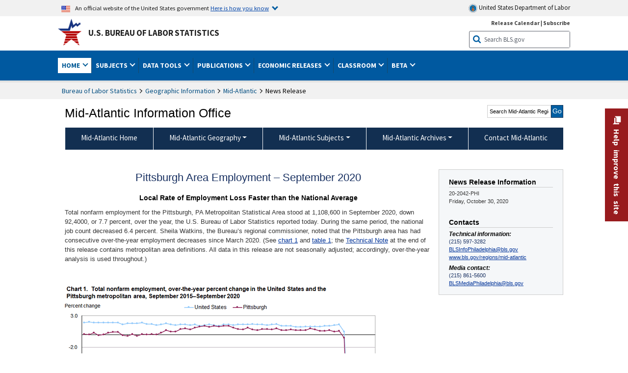

--- FILE ---
content_type: text/html
request_url: https://www.bls.gov/regions/mid-atlantic/news-release/2020/areaemployment_pittsburgh_20201030.htm
body_size: 33130
content:
         
		
		
	
            	
				
								    	
		    			
		    		        	            				    	    	



<!DOCTYPE HTML>
<html lang="en-us">	
	<head>
			                                <title>Pittsburgh Area Employment – September 2020 : Mid–Atlantic Information Office : U.S. Bureau of Labor Statistics</title>
							<meta charset="UTF-8">
		
		
				
        <meta property="og:title" content="Pittsburgh Area Employment – September 2020">
				<meta property="og:url" href="https://www.bls.gov/regions/mid-atlantic/news-release/2020/areaemployment_pittsburgh_20201030.htm">
        <link rel="canonical" href="https://www.bls.gov/regions/mid-atlantic/news-release/2020/areaemployment_pittsburgh_20201030.htm">
		<meta property="og:type" content="website">
					<meta name="description" content="Total nonfarm employment for the Pittsburgh, PA Metropolitan Statistical Area stood at 1,108,600 in September 2020, down 92,4000, or 7.7 percent, over the year." />
			<meta property="og:description" content="Total nonfarm employment for the Pittsburgh, PA Metropolitan Statistical Area stood at 1,108,600 in September 2020, down 92,4000, or 7.7 percent, over the year." />
		
				

								<meta name="date" content="2020-10-30" />
				
						
		                        				<meta name="keywords" content="" />
				
		    					<meta name="surveys" content="" />
				
		                        					<meta name="programs" content="" />
		
		
				
										
		
						  		  		  			
				
										 
        		         		        		        		        		
    		    		      		  				
				
							        		 				<meta http-equiv="x-ua-compatible" content="IE=Edge" />
					<!-- START include/global/head.stm -->
	<script id="_fed_an_ua_tag" src="https://dap.digitalgov.gov/Universal-Federated-Analytics-Min.js?agency=DOL&subagency=BLS&yt=true"></script>

	<script src="/javascripts/jquery-latest.js"></script>
	<script src="/javascripts/bls-latest.js"></script>
	<script src="/javascripts/jquery-tools.js"></script>
	<script src="/javascripts/jquery-migrate-1.2.1.min.js"></script>
	
	<link rel="stylesheet" href="/assets/bootstrap/latest/bootstrap.min.css">
	<script src="/assets/bootstrap/latest/popper.min.js"></script>
	<script src="/assets/bootstrap/latest/bootstrap.min.js"></script>


	<link rel="stylesheet" type="text/css" href="/stylesheets/bls_combined.css">
	<link rel="stylesheet" type="text/css" href="/stylesheets/bls_content.css">
	<link rel="stylesheet" type="text/css" href="/stylesheets/bls_tables.css">
	<link rel="stylesheet" type="text/css" href="/stylesheets/jquery-tools.css">
	<link rel="stylesheet" type="text/css" href="/stylesheets/bls_nr.css">
    <!--[if lt IE 9]>
		<link href="/stylesheets/ie8-styles.css" media="all" rel="Stylesheet" type="text/css"> 
	<![endif]-->
	<!--[if lt IE 8]>
		<link href="/stylesheets/ie7-styles.css" media="all" rel="Stylesheet" type="text/css"> 
	<![endif]-->
	<!--[if lt IE 7]>
		<link href="/stylesheets/ie6-styles.css" media="all" rel="Stylesheet" type="text/css"> 
		<style>
		body {
			behavior:url(/stylesheets/csshover2.htc);
		}
		</style>			
	<![endif]-->
	<!--[if IE]>
		<style>
		body {
			font-size: expression(1 / (screen.deviceXDPI / 96) * 84 + '%');
		}
		</style>	
	<![endif]-->
	<noscript>
	<link rel="stylesheet" type="text/css" href="/stylesheets/bls_noscript.css">
	</noscript>
	<!--  This means that the browser will (probably) render the width of the page at the width of its own screen. -->
	<meta name="viewport" content="width=device-width, initial-scale=1">

	<meta http-equiv="x-ua-compatible" content="IE=Edge" />
    <meta property="og:image" content="https://www.bls.gov/images/bls_emblem_2016.png" />
	<meta property="og:image:alt" content="BLS Logo">
	<meta name="robots" content="index, follow">
	<meta property="og:locale" content="en_US">
	<meta property="og:site_name" content="Bureau of Labor Statistics">
		<style>
			td.gsc-table-cell-thumbnail{
			display:none !important;
			}
		</style>
	<link rel="apple-touch-icon" sizes="180x180" href="/apple-touch-icon.png" />
	<link rel="icon" type="image/png" href="/favicon-32x32.png" sizes="32x32" />
	<link rel="icon" type="image/png" href="/favicon-16x16.png" sizes="16x16" />
	<link rel="manifest" href="/manifest.json" />
	<link rel="mask-icon" href="/safari-pinned-tab.svg" color="#5bbad5" />
	<meta name="theme-color" content="#ffffff" />
    <!-- END include/global/head.stm -->
				<script>var _rxvar_href = "/regions/mid-atlantic/news-release/2020/areaemployment_pittsburgh_20201030.htm";var _rxvar_mobile_href = "";var _rxvar_mobile_locale = "en-us";</script>
						        		        							<!-- custom header: /include/head/regions.stm -->
        								
										<script>var _rxvar_href = "/regions/mid-atlantic/news-release/2020/areaemployment_pittsburgh_20201030.htm";var _rxvar_mobile_href = "";var _rxvar_mobile_locale = "en-us";</script>
					<meta http-equiv="x-ua-compatible" content="IE=edge" />

<meta http-equiv="Content-Script-Type" content="type">
<meta http-equiv="Content-Type" content="text/html; charset=iso-8859-1">
<meta http-equiv="content-language" content="en">
<meta name="agency" content="BLS">
<meta name="audience" content="general">

	 <link rel="stylesheet" type="text/css" href="/stylesheets/bls_regions.css">
	 <link rel="stylesheet" type="text/css" href="/stylesheets/bls_nr.css">


<script>
var setTabpanelAccordion=function(){
var _this=this,
 tabsTheme = $('.programs-tabs')[0].outerHTML + $('.programs-panes')[0].outerHTML,
	$nrWrapper=""
this.setMobile=function(){
		$('.programs-tabs').prop('id','accordion1').removeClass('programs-tabs').addClass('accordion').find('li').addClass('card').find('a').wrap('<div class="card-header" />').each(function(){
					$(this).attr({
						'data-toggle': 'collapse',
    					role: 'button',
						'aria-expanded': 'false',
						});
					}).parents('ul.accordion').addClass('bootstrap')
				$('.programs-panes > div').addClass('collapse').attr({'data-parent':'#accordion1', 'style':''}).wrapInner('<div class="card-body" />').each(function(index){ 
					$(this).attr("id","tab-"+index)
					$('.accordion li.card:eq('+index+') a.tab_link').attr({"data-target":"#tab-"+index, "href":"javascript:"}).parent('.card-header').after($(this));
					$('.accordion li.card:eq(0) a.tab_link').attr("aria-expanded","true").parent('.card-header').next('.collapse ').addClass('show').attr('style', '')
				})
				$('.programs-panes').remove();
				$('.collapse').on('shown.bs.collapse', function (e) {
    				var $panel = $(this).closest('.card');
					$('html,body').animate({
        			scrollTop: $panel.offset().top
    				}, 100); 
					resizeMaps();
				}); 

	$nrWrapper= ($('.news-release-wrapper').first().length) ? $('.news-release-wrapper').first()  : ""
	if($nrWrapper) $nrWrapper.prependTo($nrWrapper.parent('div.card-body'))
}
this.initTabpanel=function(obj){  obj.tabs("div.programs-panes > div"); 
                       var api = obj.data("tabs");
                       obj.click(function(e){
						    e.preventDefault();
                            obj.find("li").removeClass("current");
                            $(this).find( "li:nth-child(" + (Number(api.getIndex()) + 1) + ")").addClass("current");
                       });
          }
this.adjustTemplate=function(){
	if (window.matchMedia("(max-width: 850px)").matches) _this.setMobile()
	else {if($('.accordion').length){ $(".accordion").replaceWith(tabsTheme);_this.initTabpanel($("ul.programs-tabs"));}							}

}
this.screenResize=function(){ $(window).resize(function() {_this.adjustTemplate()})}
this.adjustTemplate();
this.screenResize();
	resizeMaps();
}
var screenElementsAdjustment = function(itemObj,posObj){
		var _this=this;
		this.setTemplate=function(){
			if (window.matchMedia("(max-width: 767px)").matches){
				itemObj.insertAfter(posObj.length>1?posObj[0]:posObj);
			}else{
				itemObj.insertBefore(posObj.length>1?posObj[1]:posObj);		
			}
	 	}
		this.screenResize=function(){$(window).resize(function() {_this.setTemplate()}) }
		this.setTemplate();	
		this.screenResize();
		resizeMaps();
	}

function resizeMaps(){
$('map').each(function(){
	$(this).imageMapResize();
	});
}

$(document).ready(function(){ 
	$(window).resize();

	if($(".state-page #programs-news-releases").length){

		fel = $('.announcement').length ? $('.announcement') : $('.state-page > div:first-child');
		

		screenElementsAdjustment($('#programs-news-releases'), [fel, $('#economic-summary').parent()]);
	
	

	}
	if($('#secondary-content-float-outer').length){
		var myscreenAdjustment= screenElementsAdjustment($('#secondary-content-float-outer'), $('#nr_title'));
	}

	if(window.location.pathname.indexOf("geodef.htm") > -1){$('table').addClass('colMobView'); return false;}
	$('table').each(function(){$(this).wrap('<div class="tScrollX"></div>')})
							 
							})
$(window).bind("load", function() {	if ($('.programs-tabs').length){ var mysetTabpanelAccordion=new setTabpanelAccordion();} })
$(window).resize(function(){
	resizeMaps();
});

</script>


					  
		

<script src="/assets/highcharts/latest/highcharts.js"> </script>
<script src="/assets/highcharts/latest/modules/map.js"></script>
<script src="/assets/highcharts/latest/modules/data.js"></script>
<script src="/assets/highcharts/latest/modules/exporting.js"></script>
<script src="/assets/highcharts/latest/modules/offline-exporting.js"></script>
<script src="/assets/highcharts/latest/modules/accessibility.js"></script>
<script src="/assets/highcharts/latest/modules/pattern-fill.js"></script>
<script src="/javascripts/filesaver.js"></script>


				
	</head>

	<body class="layout-fixed">
				


		
					<!-- DOL BANNER START -->
<header > <!-- Header is closed at the end of BLS banner -->
		<a class="skiplink" href="#startcontent">Skip to Content</a>

		<div id="usa-banner-wrapper">
<div id="usa-banner" class="bootstrap standard-width">
	<div class="content">
	<div class="USA-flag-link">
	<img src="https://www.dol.gov/themes/opa_theme/img/flag-favicon-57.png" alt="U.S. flag">
	<p>An official website of the United States government 
	  
	<button type="button" data-toggle="collapse" data-target="#usaBanner" aria-expanded="false" aria-controls="usaBanner">Here is how you know <span class="oi" data-glyph="chevron-bottom"></span></button>
	</p>
	</div>
		<a href="https://www.dol.gov/" id="dolHolder" class="dolHolder" target="_blank"><img src="https://www.dol.gov/themes/opa_theme/img/logo-primary.svg" alt="Department of Labor Logo"/>  United States Department of Labor</a>
	</div>
	
	<div class="collapse " id="usaBanner">	
	<div class="row">
	<div class="col-md-6">
		<img src="https://www.dol.gov/themes/opa_theme/img/icon-dot-gov.svg" alt="Dot gov">

		<p>
			<strong>The .gov means it's official.</strong>
			<br> Federal government websites often end in .gov or .mil. Before sharing sensitive information,
			make sure you're on a federal government site.
		</p>
	</div>

	<div class="col-md-6">
	<img class="usa-banner-icon usa-media_block-img" src="https://www.dol.gov/themes/opa_theme/img/icon-https.svg" alt="Https">
	
		<p>
			<strong>The site is secure.</strong>
			<br> The
			<strong>https://</strong> ensures that you are connecting to the official website and that any
			information you provide is encrypted and transmitted securely.
		</p>
	</div>
	</div>
	</div>		
</div>
</div>



<!-- DOL BANNER END -->


				
							<div id="bls-banner-wrapper">
<div id="top"></div>
		<div class="bootstrap standard-width">
<div>
  <div id="bls-banner" class="row">
    <div id="bls-banner-emblem" class="col-sm-12 col-md-7">
      <a href="https://www.bls.gov/">U.S. Bureau of Labor Statistics</a>
    </div>
    <div id="bls-banner-right" class="col-sm-12 col-md-5 d-none d-md-block">
<div id="bls-banner-links"><a href="/schedule/news_release/">Release Calendar</a> | <a href="javascript:window.open('https://public.govdelivery.com/accounts/USDOLBLS/subscriber/new ','Popup','width=800,height=500,toolbar=no,scrollbars=yes,resizable=yes'); void('');" onclick="window.status='Subscribe'; return true" onmouseover="window.status='Subscribe'; return true" onmouseout="window.status=''; return true" id="social-email-1" title="Subscribe to BLS E-mail Updates" aria-label="Subscribe to BLS E-mail Updates">Subscribe</a></div> 
      <div id="bls-banner-search1" class="bls-banner-search">
        <form method="get" action="/search/query">
		  <label for="bls-banner-search-submit1" class="invisible">Search button</label>
          <input type="image" src="/images/buttons/search_button_blue_16.png" name="term" id="bls-banner-search-submit1" alt="BLS Search Submit" title="Submit" >
		  <label for="bls-banner-search-input1" class="invisible">Search:</label>
          <input name="query" type="text" id="bls-banner-search-input1" value="Search BLS.gov" title="Search Input" onclick="this.value=''; this.onclick = null;">

        </form>
      </div>
    </div>
    <div class="clearfloat"></div>
  </div>
</div>
</div>
</div>
</header> <!-- Header is opened at the begining of DOL banner -->
				
		
							

<div id="main-nav-wrapper">
	<div id="main-nav-container">
		<div>
			
<div class="bootstrap standard-width">
<nav aria-label="top-level navigation menu" class="navbar navbar-expand-md">

  <button class="navbar-toggler" type="button" data-toggle="collapse" data-target="#navbarSupportedContent" aria-controls="navbarSupportedContent" aria-expanded="false" aria-label="Toggle navigation menu">
    <span class="navbar-toggler-icon">Menu</span>
  </button>
  <div class="collapse navbar-collapse" id="navbarSupportedContent">
  


<ul class="nojs navbar-nav mr-auto">
	  <li class="dropdownSearch"><div id="bls-banner-search" class="dropdown-search">
        <form method="get" action="/search/query">
		  <label for="bls-banner-search-submit" class="invisible">Search button</label>
          <input type="image" src="/images/buttons/search_button_blue_20.png" name="term" id="bls-banner-search-submit" alt="BLS Search Submit" title="Submit">
		  <label for="bls-banner-search-input" class="invisible">Search:</label>
          <input name="query" type="text" id="bls-banner-search-input" value="Search BLS.gov" title="Search Input" onclick="this.value=''; this.onclick = null;">

        </form>
      </div>
	  <div class="bls-banner-links-mob"><a href="/schedule/news_release/">Release Calendar</a> | <a href="javascript:window.open('https://public.govdelivery.com/accounts/USDOLBLS/subscriber/new ','Popup','width=800,height=500,toolbar=no,scrollbars=yes,resizable=yes'); void('');" onclick="window.status='Subscribe'; return true" onmouseover="window.status='Subscribe'; return true" onmouseout="window.status=''; return true" id="social-email-2" title="Subscribe to BLS E-mail Updates" aria-label="Subscribe to BLS E-mail Updates">Subscribe</a></div>
	
	</li>
    <li class="nav-item dropdown active"><a class="nav-link dropdown-toggle" href="https://www.bls.gov/" id="navbarDropdown1" role="button" data-toggle="dropdown" aria-haspopup="true" aria-expanded="false">Home <span class="circle-arrow"></span></a>
        <div class="dropdown-menu" aria-labelledby="navbarDropdown1"><!-- ********************************************** Begin Home Tab LIST ****************************************** -->
<!-- 1st column -->
<div class="main-nav-submenu" id="submenu-home">
	<ul class="main-nav-submenu-inn">
	
		<li class="heading"><a href="/bls/about-bls.htm" aria-label="About BLS">About BLS</a></li>
		<li><a href="/bls/history/home.htm" aria-label="BLS History">History</a></li>	
		<li><a href="/bls/senior_staff/home.htm" aria-label="Our Leadership">Our Leadership</a></li>
		<li><a href="/bls/bls_budget_and_performance.htm" aria-label="Budget and Performance">Budget and Performance</a></li>		
		<li><a href="/bls/faqs.htm" aria-label="Questions and Answers">Questions and Answers</a></li>	
		<li><a href="/bls/topicsaz.htm" aria-label="A-Z Index">A-Z Index</a></li>	
		<li><a href="/bls/glossary.htm" aria-label="Glossary">Glossary</a></li>	
		<li><a href="/bls/bls-speakers/" aria-label="BLS Speakers Available">BLS Speakers Available</a></li>
		<li><a href="/errata/" aria-label="Errata">Errata</a></li>  				
		<li><a href="/bls/contact.htm" aria-label="Contact BLS">Contact BLS</a></li>	

	</ul>	
	<!-- 2nd column -->	
<ul class="main-nav-submenu-inn">	
		<li class="heading"><a href="/bls/overview.htm" aria-label="Overview of BLS Statistics">Overview of BLS Statistics</a></li>
		<li><a href="/information-guide/home.htm" aria-label="Guide to Programs & Services">Guide to Programs &amp; Services</a></li>
		<li><a href="/bls/demographics.htm" aria-label="Demographics Data">Demographics</a></li>
		<li><a href="/bls/industry.htm" aria-label="Statistics by Industries">Industries</a></li>
		<li><a href="/bls/business.htm" aria-label="Statistics on Business Costs">Business Costs</a></li>
		<li><a href="/bls/occupation.htm" aria-label="Statistics by Occupations">Occupations</a></li>
		<li><a href="/bls/geography.htm" aria-label="Statistics by Geography">Geography</a></li>	
	
	</ul>
	<!-- 3rd column -->
	<ul class="main-nav-submenu-inn">
		<li class="heading"><a href="/audience/" aria-label="Resources For">Resources For</a></li>
		<li><a href="/audience/business.htm" aria-label="Resources for Business Leaders">Business Leaders</a></li>
		<li><a href="/audience/consumers.htm" aria-label="Resources for Consumers">Consumers</a></li>
		<li><a href="/audience/developers.htm" aria-label="Developers site">Developers</a></li>
		<li><a href="/audience/economists.htm" aria-label="Economists or Economic Analyst">Economists</a></li>
		<li><a href="/audience/investors.htm" aria-label="Resources for Financial Investors">Investors</a></li>
		<li><a href="/audience/jobseekers.htm" aria-label="Resources for Jobseekers">Jobseekers</a></li>
		<li><a href="/audience/media.htm" aria-label="Media">Media</a></li>
		<li><a href="/audience/policy.htm" aria-label="Resources for Public Policymakers">Public Policymakers</a></li>
		<li><a href="/audience/researcher.htm" aria-label="Researcher">Researcher</a></li>		
		<li><a href="/audience/students.htm" aria-label="Resources for Students & Teachers">Students &amp; Teachers</a></li>
		<li><a href="/respondents/" aria-label="Survey Respondents">Survey Respondents</a></li>
	</ul>
</div>

<!-- ***********************************************End Home Tab LIST ******************************************** --> 

</div>
    </li>
    <li class="nav-item dropdown"><a class="nav-link dropdown-toggle" href="/bls/proghome.htm" id="navbarDropdown2" role="button" data-toggle="dropdown" aria-haspopup="true" aria-expanded="false">Subjects <span class="circle-arrow"></span></a>
        <div class="dropdown-menu" aria-labelledby="navbarDropdown2"><!-- ************************************* Begin SUBJECTS TAB list ****************************************** -->
<!-- 1st column -->
<div class="main-nav-submenu" id="submenu-programs">
	<ul class="main-nav-submenu-inn">
		<li class="heading"><a href="/bls/inflation.htm" aria-label="Statistics on Inflation & Prices">Inflation &amp; Prices</a></li>
		<li><a href="/cpi/" aria-label="Consumer Price Index ">Consumer Price Index</a></li>
		<li><a href="/ppi/" aria-label="Producer Price Indexes">Producer Price Indexes</a></li>
		<li><a href="/mxp/" aria-label="Import/Export Price Indexes">Import/Export Price Indexes</a></li>
		<li><a href="/bls/escalation.htm" aria-label="Contract Escalation">Contract Escalation</a></li>
		<li><a href="/pir/" aria-label="Price Index Research">Price Index Research</a></li>
		<li class="heading"><a href="/bls/wages.htm" aria-label="Statistics on Pay & Benefits">Pay &amp; Benefits</a></li>
		<li><a href="/eci/" aria-label="Employment Cost Index">Employment Cost Index</a></li>
		<li><a href="/ecec/home.htm" aria-label="Employer Costs for Employee Compensation">Employer Costs for Employee Compensation</a></li>
						<li><a href="/oes/" aria-label="Wage Data by Occupation">Wage Data by Occupation</a></li>
		<li><a href="/cps/earnings.htm#demographics" aria-label="Earnings by Demographics">Earnings by Demographics</a></li>
		<li><a href="/ces/" aria-label="Earnings by Industry">Earnings by Industry</a></li>
		<li><a href="https://www.bls.gov/cew/" aria-label="County Wages">County Wages</a></li>  <!--full path is needed since they have a folder on the data server-->
		<li><a href="/ebs/" aria-label="Employee Benefits Survey">Benefits</a></li>
		<li><a href="/mwe/" aria-label="Modeled Wage Estimates">Modeled Wage Estimates</a></li>		
		<li><a href="/crp/" aria-label="Compensation Research & Program Development">Compensation Research</a></li>
		<li><a href="/wsp/" aria-label="Strikes & Lockouts">Strikes &amp; Lockouts </a></li>
		<li><a href="/wrp/" aria-label="Wage Records from Unemployment Insurance">Wage Records from Unemployment Insurance</a></li>
		<li class="heading"><a href="/ors/" aria-label="Occupational Requirements Survey">Occupational Requirements</a></li>		
	</ul>
	<!-- 2nd column -->
	<ul class="main-nav-submenu-inn">
		<li class="heading"><a href="/bls/unemployment.htm" aria-label="Statistics on Unemployment">Unemployment</a></li>
		<li><a href="/cps/" aria-label="National Unemployment Rate">National Unemployment Rate </a></li>
		<li><a href="/lau/" aria-label="State & Local Unemployment Rates">State &amp; Local Unemployment Rates </a></li>
		<li><a href="/ers/" aria-label="Unemployment Research">Unemployment Research</a></li>
		<li class="heading"><a href="/bls/employment.htm" aria-label="Statistics on Employment">Employment</a></li>
		<li><a href="/ces/" aria-label="National Employment Statistics">National Employment </a></li>
		<li><a href="/sae/" aria-label="State & Local Employment, Hours, and Earnings">State &amp; Local Employment </a></li>
		<li><a href="https://www.bls.gov/cew/" aria-label="County Employment">County Employment </a></li> <!--full path is needed since they have a folder on the data server-->
		<li><a href="/cps/" aria-label="Worker Characteristics">Worker Characteristics </a></li>
		<li><a href="/air/" aria-label="American Indian Report">American Indian Report</a></li>
		<li><a href="/emp/" aria-label="Employment Projections">Employment Projections </a></li>
		<li><a href="/jlt/" aria-label="Job Openings & Labor Turnover Survey">Job Openings &amp; Labor Turnover Survey </a></li>
		<li><a href="/brs/" aria-label="Business Response Survey">Business Response Survey</a></li>
		<li><a href="/oes/" aria-label="Employment by Occupation">Employment by Occupation </a></li>
		<li><a href="/nls/" aria-label="Work Experience Over Time">Work Experience Over Time </a></li>
		<li><a href="/bdm/" aria-label="Business Employment Dynamics">Business Employment Dynamics </a></li>
		<li><a href="/fdi/" aria-label="Foreign Direct Investment">Foreign Direct Investment </a></li>
		<li><a href="/ers/" aria-label="Employment Research and Program Development">Employment Research</a></li>
		<li class="heading"><a href="/iif/" aria-label="Workplace Injuries, Illnesses, and Fatalities">Workplace Injuries</a></li>
	</ul>
	<!-- 3rd column -->
	<ul class="main-nav-submenu-inn">
		<li class="heading"><a href="/bls/productivity.htm" aria-label="Productivity Statistics">Productivity</a></li>
		<li><a href="/productivity/" aria-label="Labor and Total Factor Productivity">Labor and Total Factor Productivity</a></li>
		<li><a href="/dpr/" aria-label="Productivity Research and Program Development">Productivity Research</a></li>
		<li class="heading"><a href="/bls/spending.htm" aria-label="Statistics on Spending & Time Use">Spending &amp; Time Use</a></li>
		<li><a href="/cex/" aria-label="Consumer Expenditures Surveys">Consumer Expenditures </a></li>
		<li><a href="/tus/" aria-label="How Americans Spend Time Survey">How Americans Spend Time</a></li>			
		<li class="heading"><a href="/bls/international.htm" aria-label="International Data and Technical Cooperation">International</a></li>
		<li><a href="/itc/" aria-label="International Technical Cooperation">International Technical Cooperation</a></li>
		<li><a href="/mxp/" aria-label="Import/Export Price Indexes">Import/Export Price Indexes</a></li>
		<li class="heading"><a href="/regions/" aria-label="Geographic Information">Geographic Information</a></li>
		<li><a href="/regions/northeast/" aria-label="Northeast (Boston-New York) Information Office">Northeast (Boston-New York)</a></li>
		<li><a href="/regions/mid-atlantic/" aria-label="Mid-Atlantic (Philadelphia) Information Office">Mid-Atlantic (Philadelphia)</a></li>
		<li><a href="/regions/southeast/" aria-label="Southeast (Atlanta) Information Office">Southeast (Atlanta)</a></li>
		<li><a href="/regions/midwest/" aria-label="Midwest (Chicago) Information Office">Midwest (Chicago)</a></li>
		<li><a href="/regions/southwest/" aria-label="Southwest (Dallas) Information Office">Southwest (Dallas)</a></li>
		<li><a href="/regions/mountain-plains/" aria-label="Mountain-Plains (Kansas City) Information Office">Mountain-Plains (Kansas City)</a></li>
		<li><a href="/regions/west/" aria-label="West (San Francisco) Information Office">West (San Francisco)</a></li>
	</ul>
</div>
<!-- **************************************End SUBJECT AREAS ******************************************** --> 
	</div>	
    </li>
    <li class="nav-item dropdown"><a class="nav-link dropdown-toggle" href="/data/" id="navbarDropdown3" role="button" data-toggle="dropdown" aria-haspopup="true" aria-expanded="false">Data Tools <span class="circle-arrow"></span></a>
        <div class="dropdown-menu" aria-labelledby="navbarDropdown3"><!-- ******************************************** Begin DATA TOOLS LIST ****************************************** -->
<div class="main-nav-submenu"  id="submenu-data">
    <ul class="main-nav-submenu-inn">
        <li class="heading"><a href="/data/tools.htm" aria-label="Data Retrieval Tools Databases, Tables & Calculators by Subject">Data Retrieval Tools</a></li>
		<li><a href="https://data.bls.gov/toppicks?code=&survey=bls" aria-label="BLS Popular Series Top Picks">BLS Popular Series</a></li>
		<li><a href="https://data.bls.gov/series-report" aria-label="Series Report">Series Report</a></li>
		<li><a href="/data/home.htm" aria-label="Top Picks, One Screen, Multi-Screen, and Maps" >Top Picks, One Screen, Multi-Screen, and Maps</a></li>
		<li><a href="https://data.bls.gov/dataQuery/search" aria-label="Data Finder">Data Finder</a></li>
		<li><a href="/developers/home.htm" aria-label="Public Data API Programming Interface">Public Data API</a></li>

    </ul>
    <!-- 2nd column -->
    <ul class="main-nav-submenu-inn">
        <li class="heading"><a href="/data/apps.htm" aria-label="Charts and Applications">Charts and Applications</a></li>
		<li><a href="/charts/home.htm" aria-label="Charts for Economic News Releases">Charts for Economic News Releases</a></li>	
		<li><a href="/data/inflation_calculator.htm" aria-label="CPI Inflation Calculator">CPI Inflation Calculator</a></li>	
		<li><a href="https://data.bls.gov/iirc/" aria-label="Injury and Illness Calculator">Injury and Illness Calculator</a></li>		
		<li><a href="https://data.bls.gov/apps/compensation-comparison-matrix/home.htm" aria-label="Pay Measure Comparison">Pay Measure Comparison</a></li>
		<li><a href="https://data.bls.gov/apps/demographic-comparison-matrix/home.htm" aria-label="Demographic Data Sources">Demographic Data Sources</a></li>
		<li><a href="https://data.bls.gov/apps/covid-dashboard/home.htm" aria-label="COVID-19 Economic Trends">COVID-19 Economic Trends</a></li>
		<li><a href="https://data.bls.gov/apps/industry-productivity-viewer/home.htm" aria-label="Industry Productivity Viewer" >Industry Productivity Viewer</a></li>
		<li><a href="https://data.bls.gov/cew/apps/data_views/data_views.htm#tab=Tables" aria-label="Employment and Wages Data Viewer">Employment and Wages Data Viewer</a></li>
		<li><a href="https://data.bls.gov/cew/apps/bls_naics/bls_naics_app.htm" aria-label="Industry Finder from the Quarterly Census of Employment and Wages">Industry Finder from the Quarterly Census of Employment and Wages</a></li>
	
    </ul>
	<!-- 3rd column -->
	<ul class="main-nav-submenu-inn">
	    <li class="heading"><a href="/data/tables.htm" aria-label="Customized Tables">Customized Tables</a></li>
		<li><a href="/eag/eag.us.htm" aria-label="U.S. Economy at a Glance">U.S. Economy at a Glance</a></li>
		<li><a href="/eag/home.htm" aria-label="Regions, States & Areas at a Glance">Regions, States &amp; Areas at a Glance</a></li>
		<li><a href="/iag/home.htm" aria-label="Industry at a Glance">Industry at a Glance</a></li>			
		<li><a href="https://download.bls.gov/pub/time.series/" aria-label="Text Files">Text Files</a></li>
		<li><a href="/data/#historical-tables" aria-label="Historical News Release Tables">News Release Tables</a></li>
		
		<li class="heading"><a href="/bls/moredata.htm" aria-label="More Sources of Data">More Sources of Data</a></li>
		<li><a href="/rda/home.htm" aria-label="Bureau of Labor Statistics Restricted Data Access">Restricted Data Access</a></li>
		<li><a href="/data/archived.htm" aria-label="Discontinued Databases">Discontinued Databases </a></li>
		<li><a href="/help/hlpform1.htm" aria-label="Questions & Answers regarding Bureau of Labor Statistics website data retrieval tools">Questions &amp; Answers</a></li>
		<li><a href="/help/notice.htm" aria-label="Special Notices">Special Notices </a></li>	
	</ul>
</div>
<!-- *********************************************End DATABASES and TOOLS LIST ******************************************** --></div>
    </li>
    <li class="nav-item dropdown"><a class="nav-link dropdown-toggle" href="/opub/" id="navbarDropdown4" role="button" data-toggle="dropdown" aria-haspopup="true" aria-expanded="false">Publications <span class="circle-arrow"></span></a>
        <div class="dropdown-menu" aria-labelledby="navbarDropdown4"><!-- ********************************************** Begin PUBLICATIONS LIST ****************************************** -->
<div class="main-nav-submenu"  id="submenu-pubs">    
    <ul class="main-nav-submenu-inn"> 
		<li class="heading"><a href="/opub/" aria-label="Latest Publications">Latest Publications</a></li>
		<li><a href="/opub/ted/" aria-label="The Economics Daily">The Economics Daily</a></li>
		<li><a href="/opub/mlr/" aria-label="Monthly Labor Review">Monthly Labor Review</a></li>
		<li><a href="/opub/btn/" aria-label="Beyond the Numbers">Beyond the Numbers</a></li>
		<li><a href="/spotlight/" aria-label="Spotlight on Statistics">Spotlight on Statistics</a></li>
		<li><a href="/opub/reports" aria-label="Bureau of Labor Statistics Reports">Reports</a></li>
		<li><a href="/video/" aria-label="Videos">Videos</a></li>
		<li><a href="/careeroutlook/" aria-label="Career Outlook">Career Outlook</a></li>		
    </ul>
    <!-- 2nd column -->
    <ul class="main-nav-submenu-inn">
		<li><a href="/ooh/" aria-label="Occupational Outlook Handbook">Occupational Outlook Handbook</a></li>
		<li><a href="/opub/geographic-profile/" aria-label="Geographic Profile">Geographic Profile</a></li>
		<li><a href="/opub/hom/" aria-label="Handbook of Methods">Handbook of Methods</a></li>
		<li><a href="/osmr/research-papers/" aria-label="Research Papers - Office of Survey Methods Research">Research Papers</a></li>
		<li><a href="/opub/copyright-information.htm" aria-label="Copyright Information">Copyright Information</a></li>
		<li><a href="/opub/opbinfo.htm" aria-label="Contact & Help">Contact &amp; Help </a></li>
		<li><a href="/opub/update.htm" aria-label="Weekly Update">Weekly Update</a></li>		
    </ul>
</div>
<!-- ***********************************************End PUBLICATIONS LIST ******************************************** --> </div>
    </li>
    <li class="nav-item dropdown"><a class="nav-link dropdown-toggle" href="/bls/newsrels.htm" id="navbarDropdown5" role="button" data-toggle="dropdown" aria-haspopup="true" aria-expanded="false">Economic Releases <span class="circle-arrow"></span></a>
        <div class="dropdown-menu" aria-labelledby="navbarDropdown5"><!-- ********************************************** Begin ECONOMIC RELEASES LIST ****************************************** -->
<!-- 1st column -->

<div class="main-nav-submenu" id="submenu-news">
    <ul class="main-nav-submenu-inn">
        <li class="heading"><a href="/bls/newsrels.htm#latest-releases" aria-label="Latest Releases">Latest Releases</a></li>
		<li class="heading"><a href="/bls/newsrels.htm#major" aria-label="Major Economic Indicators">Major Economic Indicators</a></li>
		<li class="heading"><a href="/schedule/news_release/" aria-label="Schedules for news Releases">Schedules for news Releases</a></li>
		<li><a href="/schedule/" aria-label="Release Calendar By Month">By Month</a></li>
		<li><a href="/schedule/schedule/by_prog/all_sched.htm" aria-label="Release Calendar By News Release">By News Release</a></li>
		<li><a href="/schedule/news_release/current_year.asp" aria-label="Release Calendar Current Year">Current Year</a></li>
		<li><a href="/bls/archived_sched.htm" aria-label="Schedules for Selected Bureau of Labor Statistics Economic News Releases for Prior Years">Prior Years</a></li>
		<li class="heading"><a href="/bls/news-release/" aria-label="Archived News Releases">Archived News Releases</a></li>
    </ul>
    <!-- 2nd column -->
    <ul class="main-nav-submenu-inn">
        <li class="heading"><a href="/bls/newsrels.htm#OEUS" aria-label="Employment & Unemployment">Employment &amp; Unemployment</a></li>
		<li><a href="/bls/newsrels.htm#OEUS" aria-label="Monthly">Monthly</a></li>
		<li><a href="/bls/newsrels.htm#OEUS" aria-label="Quarterly, annual, and other">Quarterly, annual, and other</a></li>
		<li class="heading"><a href="/bls/newsrels.htm#OPLC" aria-label="Inflation & Prices"> Inflation &amp; Prices</a></li>
		<li class="heading"><a href="/bls/newsrels.htm#OCWC" aria-label="Pay & Benefits & Workplace Injuries">Pay &amp; Benefits &amp; Workplace Injuries</a></li>
		<li class="heading"><a href="/bls/newsrels.htm#OPT" aria-label="Productivity & Technology">Productivity &amp; Technology</a></li>
		<li class="heading"><a href="/bls/newsrels.htm#OEP" aria-label="Employment Projections">Employment Projections</a></li>
		<li class="heading"><a href="/bls/newsrels.htm#NEWS" aria-label="Regional News Releases">Regional News Releases</a></li>
    </ul>
</div></div>
    </li>
    <li class="nav-item dropdown"><a class="nav-link dropdown-toggle" href="/k12/" id="navbarDropdown6" role="button" data-toggle="dropdown" aria-haspopup="true" aria-expanded="false">Classroom <span class="circle-arrow"></span></a>
        <div class="dropdown-menu" aria-labelledby="navbarDropdown6"><!-- ********************************************** Begin Students Tab LIST ****************************************** -->
<div class="main-nav-submenu" id="submenu-students">
	<ul class="main-nav-submenu-inn">
		<li class="heading"><a href="/k12/" aria-label="K-12 Student & Teacher Resources">K-12 Student &amp; Teacher Resources</a></li>		
        <li><a href="/k12/games/" aria-label="Games & Quizzes">Games &amp; Quizzes</a></li>
		<li><a href="/k12/students/" aria-label="Student's Desk">Student&apos;s Desk</a></li>
		<li><a href="/k12/teachers/" aria-label="Teacher's Desk">Teacher&apos;s Desk</a></li>
		<li><a href="/k12/faq.htm" aria-label="Questions & Answers">Questions &amp; Answers</a></li>
    </ul>
</div>
<!-- ***********************************************End Students Tab LIST ******************************************** --></div>
    </li>
    <li class="nav-item dropdown"><a class="nav-link dropdown-toggle" href="/beta/" id="navbarDropdown7" role="button" data-toggle="dropdown" aria-haspopup="true" aria-expanded="false">Beta <span class="circle-arrow"></span></a>
        <div class="dropdown-menu" aria-labelledby="navbarDropdown7"><!-- ***********************************************Start BETA LIST ******************************************** -->

<div class="main-nav-submenu" id="submenu-beta">
  <ul class="main-nav-submenu-inn">
    <li class="heading"><a href="/beta/redesigned-news-releases.htm" aria-label="Redesigned News Releases">Redesigned News Releases</a></li>
  </ul>
</div>
<!-- ***********************************************End BETA LIST ******************************************** --></div>
    </li>

</ul>


  </div>
</nav>
</div>


		</div>
		<div class="clearfloat"></div>
	</div>
</div>

				
		
						<div id="wrapper-outer" role="main">
		<div id="wrapper">
			<div id="container">
				

		
				
				
						<div class="clearfloat" id="startcontent"></div>
	<div id="main-content-full-width" class="main-content">
		<div id="bodytext" class="verdana md">
		

		
						
				
						<section aria-label="content">

<!-- PERCUSSION INNER START -->
															 
						
				
															


    								
    					    																													    	
<style>
.programs-breadcrumbs{display:none;}
.main-content{padding-top:0px;}
</style>
                <div id="programs-banner">
                 <h1>Mid-Atlantic Information Office</h1>
				 <div id="regions-social-search-box">
				 <div class="article-tools-box social-media">
                   <span class="social-media">
                   <span>SHARE ON:</span>
                   <a class="share_facebook" href="javascript:void(0);"><img title="Facebook" alt="share on facebook" src="/images/icons/facebook.png"></a>
                   <a class="share_twitter" href="javascript:void(0);"><img title="Twitter" alt="share on twitter" src="/images/icons/twitter.png"></a>
                   <a class="share_linkedin" href="javascript:void(0);"><img title="LinkedIn" alt="share on linkedin" src="/images/icons/linkedin.png"></a>
                 </span>
                </div>
				 <form action="/search/query" id="search-secondary-nav-form" method="get">
                    <input type="hidden" name="prefix" id="search-secondary-nav-category" value="https://www.bls.gov/regions/mid-atlantic">
                    <label for="search-secondary-nav-query" class="invisible">Search Mid-Atlantic Region</label>
					<input type="text" name="query" id="search-secondary-nav-query" value="Search Mid-Atlantic Region" onclick="this.value=''; this.onclick = null;">
                    <input type="submit" name="submit" id="search-secondary-nav-submit" value="Go">
                 </form>
				 </div>
				                  <div class="clearfloat"></div>
 
				 				 
                 
<div class="bootstrap standard-width">
<nav class="navbar navbar-expand-md programsNavBar five" aria-label="secondary-nav">
  <ul class="navbar-nav" role="menu">
			        					<li class="nav-item" role="none">
        																						<a role="menuitem" class="nav-link progNav" href="/regions/mid-atlantic/" style="margin-left: 0; padding-top:10px; padding-bottom:10px">Mid-Atlantic Home</a>
				</li>        							        					<li class="nav-item dropdown" role="none">
        																						<a data-toggle="dropdown" aria-haspopup="true" aria-expanded="false" class="dropdown-toggle nav-link progNav" href="javascript:" style="padding-top:10px; padding-bottom:10px">Mid-Atlantic Geography</a>
				        			        	        		<div class="dropdown-menu" role="menu">                                								<a class="dropdown-item" role="menuitem" href="/regions/mid-atlantic/delaware.htm">Delaware</a> 
								        			        	        		                                								<a class="dropdown-item" role="menuitem" href="/regions/mid-atlantic/district_of_columbia.htm">District of Columbia</a> 
								        			        	        		                                								<a class="dropdown-item" role="menuitem" href="/regions/mid-atlantic/maryland.htm">Maryland</a> 
								        			        	        		                                								<a class="dropdown-item" role="menuitem" href="/regions/mid-atlantic/new_jersey.htm">New Jersey</a> 
								        			        	        		                                								<a class="dropdown-item" role="menuitem" href="/regions/mid-atlantic/pennsylvania.htm">Pennsylvania</a> 
								        			        	        		                                								<a class="dropdown-item" role="menuitem" href="/regions/mid-atlantic/virginia.htm">Virginia</a> 
								        			        	        		                                								<a class="dropdown-item" role="menuitem" href="/regions/mid-atlantic/west_virginia.htm">West Virginia</a> 
								</div></li>        														        					<li class="nav-item dropdown" role="none">
        																						<a data-toggle="dropdown" aria-haspopup="true" aria-expanded="false" class="dropdown-toggle nav-link progNav" href="javascript:" style="padding-top:10px; padding-bottom:10px">Mid-Atlantic Subjects</a>
				        			        	        		<div class="dropdown-menu" role="menu">                                								<a class="dropdown-item" role="menuitem" href="/regions/mid-atlantic/subjects.htm#tab-1">Inflation, Prices &amp; Spending</a> 
								        			        	        		                                								<a class="dropdown-item" role="menuitem" href="/regions/mid-atlantic/subjects.htm#tab-2">Pay &amp; Benefits</a> 
								        			        	        		                                								<a class="dropdown-item" role="menuitem" href="/regions/mid-atlantic/subjects.htm#tab-3">Employment &amp; Unemployment</a> 
								        			        	        		                                								<a class="dropdown-item" role="menuitem" href="/regions/mid-atlantic/subjects.htm#tab-4">Workplace Injuries</a> 
								</div></li>        											        					<li class="nav-item dropdown" role="none">
        																						<a data-toggle="dropdown" aria-haspopup="true" aria-expanded="false" class="dropdown-toggle nav-link progNav" href="javascript:" style="padding-top:10px; padding-bottom:10px">Mid-Atlantic Archives</a>
				        			        	        		<div class="dropdown-menu" role="menu">                                								<a class="dropdown-item" role="menuitem" href="/regions/mid-atlantic/news-release/">News Releases</a>
								        			        	        		                                								<a class="dropdown-item" role="menuitem" href="/regions/mid-atlantic/cpi-summary/">CPI Summaries</a>
								        			        	        		                                								<a class="dropdown-item" role="menuitem" href="/regions/mid-atlantic/notices/">Notices</a>
								</div></li>        										        					<li class="nav-item" role="none">
        																						<a role="menuitem" class="nav-link progNav" href="/regions/mid-atlantic/contact.htm" style="margin-right: 0; padding-top:10px; padding-bottom:10px">Contact Mid-Atlantic</a>
				</li>        				  </ul>
</nav>
</div>

				
             </div>
                   


<script>
var region_number = "ro3";
</script>
<style>
a#content{
width:auto;
}
</style>        
<div class="newsrelease-page" id="programs-main-content"> 
<div class="programs-breadcrumbs">
<a href="https://www.bls.gov">Bureau of Labor Statistics</a> &gt; <a href="/regions/home.htm">Geographic Information</a> &gt;
	
            <a href="/regions/mid-atlantic/home.htm">Mid-Atlantic</a> &gt;  <span>News Release</span>      
			</div>  
<div class="verdana md">
	<div id="nr">
				
		<div id="secondary-content-float-outer">
			<div class="secondary-content">
				<div id="nr_info">
					<span class="heading">News Release Information</span>
					<p id="usdl">20-2042-PHI<br />Friday, October 30, 2020</p>
				</div>
				<div id="contacts">
					                    										
<span class="heading">Contacts</span>
<span class="h6">Technical information:</span>
<ul>
<li>(215) 597-3282</li>
<li><a href="mailto:BLSInfoPhiladelphia@bls.gov">BLSInfoPhiladelphia@bls.gov</a></li>
<li><a href="/regions/mid-atlantic">www.bls.gov/regions/mid-atlantic</a></li>
</ul>
<span class="h6">Media contact:</span>
<ul>
<li>(215) 861-5600</li>
<li><a href="mailto:BLSMediaPhiladelphia@bls.gov">BLSMediaPhiladelphia@bls.gov</a></li>
</ul>
					
				</div>
																		
			</div>
			<div class="clearfloat"><p></p></div>
					<div class="clearfloat"></div>
		</div>
		
		<div id="nr_title">
			<h1>Pittsburgh Area Employment – September 2020</h1>
			<span class="heading">Local Rate of Employment Loss Faster than the National Average</span>
		</div>
				
		                
<p>Total nonfarm employment for the Pittsburgh, PA Metropolitan Statistical Area stood at 1,108,600 in September 2020, down 92,4000, or 7.7 percent, over the year, the U.S. Bureau of Labor Statistics reported today. During the same period, the national job count decreased 6.4 percent. Sheila Watkins, the Bureau&rsquo;s regional commissioner, noted that the Pittsburgh area has had consecutive over-the-year employment decreases since March 2020. (See <a href="#cesqpittc1_202009">chart 1</a> and <a href="#ro3qcespitt">table 1</a>; the <a href="#tech-note">Technical Note</a> at the end of this release contains metropolitan area definitions. All data in this release are not seasonally adjusted; accordingly, over-the-year analysis is used throughout.)</p>
<div><a id="cesqpittc1_202009" style="width: 0px; height: 0px; display: block;"></a>&nbsp;<a style="display: none;" href="#cesqpittc1_202009">&nbsp;</a><img width="650" height="416" class="cms-image" alt="Chart 1. Total nonfarm employment, over-the-year percent change in the United States and the Pittsburgh metropolitan area, September 2015-September 2020" src="/regions/mid-atlantic/images/73350.gif" /></div>
<span class="h3" >Industry employment</span>
<p>In the Pittsburgh metropolitan area, leisure and hospitality had the largest employment loss from September 2019 to September 2020, losing 37,000 jobs. The local 30.2-percent rate of decrease compared to the 21.7-percent national decrease for this industry. (See <span><a href="#cesqpittc2_202009">chart 2</a></span>.)</p>
<p>Five other local supersectors had job losses of at least 5,000 since last September: education and health services (-14,500); trade, transportation, and utilities (-12,700); professional and business services (-6,900); and construction (-6,100); and manufacturing (-5,400).</p>
<div><a id="cesqpittc2_202009" style="width: 0px; height: 0px; display: block;"></a>&nbsp;<a style="display: none;" href="#cesqpittc2_202009">&nbsp;</a><img width="650" height="395" class="cms-image" alt="Chart 2. Total nonfarm and selected industry suspersector employment, over-the-year percent change, United States and the Pittsburgh metropolitan area, September 2020" src="/regions/mid-atlantic/images/73351.gif" /></div>        		
				
		
		
				<div style="border-bottom:1px solid #000; width:96px; margin-top:30px;" ></div>
		<p><strong>Metropolitan area employment data for October 2020 are scheduled to be released on Friday, November 20, 2020, at 10:00 a.m. (ET).</strong></p>
				
	
				<div class="box-note">
        <span class="h3">Coronavirus (COVID-19) Impact on September 2020 Establishment Survey Data</span>
        
<p>BLS has continued to review all estimation and methodological procedures for the establishment survey, which included the review of data, estimation processes, the application of the birth-death model, and seasonal adjustment. Business births and deaths cannot be adequately captured by the establishment survey as they occur. Therefore, the Current Employment Statistics (CES) program uses a model to account for the relatively stable net employment change generated by business births and deaths. Due to the impact of COVID-19, the relationship between business births and deaths is no longer stable. Typically, reports with zero employment are not included in estimation. For the August final and September preliminary estimates, CES included a portion of these reports in the estimates and made modifications to the birth-death model. In addition for both months, the establishment survey included a portion of the reports that returned to reporting positive employment from reporting zero employment. For more information, see <a href="https://www.bls.gov/web/empsit/cesbd.htm">www.bls.gov/web/empsit/cesbd.htm</a>.&nbsp;</p>
<p>In the establishment survey, workers who are paid by their employer for all or any part of the pay period including the 12th of the month are counted as employed, even if they were not actually at their jobs. Workers who are temporarily or permanently absent from their jobs and are not being paid are not counted as employed, even if they are continuing to receive benefits. The length of the reference period does vary across the respondents in the establishment survey; one-third of businesses have a weekly pay period, slightly over 40 percent a bi-weekly, about 20 percent semi-monthly, and a small amount monthly.</p>
        </div>	
				
				<br />
        <span id="tech-note" class="tech-note h3">Technical Note</span>
		
<p>This release presents nonfarm payroll employment estimates from the Current Employment Statistics (CES) program. The CES survey is a Federal-State cooperative endeavor between State employment security agencies and the Bureau of Labor Statistics.</p>
<p><strong>Definitions.</strong> Employment data refer to persons on establishment payrolls who receive pay for any part of the pay period which includes the 12th of the month. Persons are counted at their place of work rather than at their place of residence; those appearing on more than one payroll are counted on each payroll. Industries are classified on the basis of their principal activity in accordance with the 2017 version of the North American Industry Classification System.</p>
<p><strong>Method of estimation.</strong> CES State and Area employment data are produced using several estimation procedures. Where possible these data are produced using a "weighted link relative" estimation technique in which a ratio of current-month weighted employment to that of the previous-month weighted employment is computed from a sample of establishments reporting for both months. The estimates of employment for the current month are then obtained by multiplying these ratios by the previous month's employment estimates. The weighted link relative technique is utilized for data series where the sample size meets certain statistical criteria.</p>
<p>For some employment series, the sample of establishments is very small or highly variable. In these cases, a model-based approach is used in estimation. These models use the direct sample estimates (described above), combined with forecasts of historical (benchmarked) data to decrease volatility in estimation. Two different models (Fay-Herriot Model and Small Domain Model) are used depending on the industry level being estimated. For more detailed information about each model, refer to the BLS Handbook of Methods.</p>
<p><strong>Annual revisions.</strong> Employment estimates are adjusted annually to a complete count of jobs, called benchmarks, derived principally from tax reports which are submitted by employers who are covered under state unemployment insurance (UI) laws. The benchmark information is used to adjust the monthly estimates between the new benchmark and the preceding one and also to establish the level of employment for the new benchmark month. Thus, the benchmarking process establishes the level of employment, and the sample is used to measure the month-to-month changes in the level for the subsequent months.</p>
<p><strong>Reliability of the estimates.</strong> The estimates presented in this release are based on sample surveys, administrative data, and modeling and, thus, are subject to sampling and other types of errors. Sampling error is a measure of sampling variability&mdash;that is, variation that occurs by chance because a sample rather than the entire population is surveyed. Survey data are also subject to nonsampling errors, such as those which can be introduced into the data collection and processing operations. Estimates not directly derived from sample surveys are subject to additional errors resulting from the special estimation processes used. The sums of individual items may not always equal the totals shown in the same tables because of rounding.</p>
<p><strong>Employment estimates.</strong> Measures of sampling error for the total&nbsp;nonfarm employment series are available for metropolitan areas and metropolitan divisions at <a href="https://www.bls.gov/sae/additional-resources/reliability-of-state-and-area-estimates.htm">www.bls.gov/sae/additional-resources/reliability-of-state-and-area-estimates.htm</a>. Measures of sampling error for more detailed series at the area and division level are available upon request. Measures of sampling error for states at the supersector level and for the private service-providing, goods-producing, total private and total nonfarm levels are available on the BLS website at <a href="https://www.bls.gov/sae/additional-resources/reliability-of-state-and-area-estimates.htm">www.bls.gov/sae/additional-resources/reliability-of-state-and-area-estimates.htm</a>. Information on recent benchmark revisions is available online at <a href="https://www.bls.gov/sae/publications/benchmark-article/annual-benchmark-article.pdf">www.bls.gov/sae/publications/benchmark-article/annual-benchmark-article.pdf</a>.</p>
<p><strong>Area definitions.</strong> The substate area data published in this release reflect the standards and definitions established by the U.S. Office of Management and Budget on April 10, 2018. A detailed list of the geographic definitions is available at <a href="https://www.bls.gov/lau/lausmsa.htm">www.bls.gov/lau/lausmsa.htm</a>.</p>
<p>The <strong>Pittsburgh, PA Metropolitan Statistical Area</strong> includes Allegheny, Armstrong, Beaver, Butler, Fayette, Washington, and Westmoreland Counties in Pennsylvania.</p>
<p><strong>Additional information</strong></p>
<p>More complete information on the technical procedures used to develop these estimates and additional data appear in Employment and Earnings, which is available online at <a href="https://www.bls.gov/opub/ee/home.htm">www.bls.gov/opub/ee/home.htm</a>. Detailed industry employment data for metropolitan areas from the CES program are available from the State and Area Employment databases at <a href="https://www.bls.gov/sae/data">www.bls.gov/sae/data/</a>.</p>
<p>Information in this release will be made available to sensory impaired individuals upon request. Voice phone: (202) 691-5200; Federal Relay Service: (800) 877-8339.</p>
        		
		
<table class="regular" id="ro3qcespitt"><caption><span class="tableTitle">Employees on nonfarm payrolls by industry supersector, United States and the Pittsburgh Metropolitan Statistical Area, not seasonally adjusted (in thousands)</span></caption>
<thead>
<tr>
<th class="stubhead" id="ro3qcespitt.h.1.1" rowspan="2">Area</th>
<th class="stubhead" id="ro3qcespitt.h.1.2" rowspan="2">Back<br />data</th>
<th class="stubhead" id="ro3qcespitt.h.1.3" rowspan="2">Sep<br />2019</th>
<th class="stubhead" id="ro3qcespitt.h.1.4" rowspan="2">Jul<br />2020</th>
<th class="stubhead" id="ro3qcespitt.h.1.5" rowspan="2">Aug<br />2020</th>
<th class="stubhead" id="ro3qcespitt.h.1.6" rowspan="2">Sep<br />2020</th>
<th class="stubhead" id="ro3qcespitt.h.1.7" colspan="2">Sep 2019 to<br /> Sep 2020</th>
</tr>
<tr>
<th class="stubhead" id="ro3qcespitt.h.2.7" headers="ro3qcespitt.h.1.7">Net<br />change</th>
<th class="stubhead" id="ro3qcespitt.h.2.8" headers="ro3qcespitt.h.1.7">Percent<br />change</th>
</tr>
</thead>
<tbody>
<tr>
<th id="ro3qcespitt.r.1" headers="ro3qcespitt.h.1.1">
<p class="sub0">United States</p>
</th>
<td colspan="7"></td>
</tr>
<tr class="greenbar">
<th id="ro3qcespitt.r.1.1" headers="ro3qcespitt.r.1 ro3qcespitt.h.1.1">
<p class="sub1">Total nonfarm</p>
</th>
<td headers="ro3qcespitt.r.1.1 ro3qcespitt.h.1.2">
<div style="text-align: center;"><a href="https://data.bls.gov/timeseries/CEU0000000001?amp%253bdata_tool=XGtable&amp;output_view=data&amp;include_graphs=true" target="_blank" rel="noopener noreferrer"><img width="20" height="16" class="dinosaur" alt="Go to web page with historical data for series CEU0000000001" src="https://www.bls.gov/images/icon_hist.gif" /></a></div>
</td>
<td headers="ro3qcespitt.r.1.1 ro3qcespitt.h.1.3"><span class="datavalue">151,556</span></td>
<td headers="ro3qcespitt.r.1.1 ro3qcespitt.h.1.4"><span class="datavalue">139,076</span></td>
<td headers="ro3qcespitt.r.1.1 ro3qcespitt.h.1.5"><span class="datavalue"><span class="footnoteRefs">(<a title="Preliminary" href="#ro3qcespitt.f.p">p</a>)</span>140,718</span></td>
<td headers="ro3qcespitt.r.1.1 ro3qcespitt.h.1.6"><span class="datavalue"><span class="footnoteRefs">(<a title="Preliminary" href="#ro3qcespitt.f.p">p</a>)</span>141,855</span></td>
<td headers="ro3qcespitt.r.1.1 ro3qcespitt.h.1.7 ro3qcespitt.h.2.7"><span class="datavalue"><span class="footnoteRefs">(<a title="Preliminary" href="#ro3qcespitt.f.p">p</a>)</span>-9,701</span></td>
<td headers="ro3qcespitt.r.1.1 ro3qcespitt.h.1.7 ro3qcespitt.h.2.8"><span class="datavalue"><span class="footnoteRefs">(<a title="Preliminary" href="#ro3qcespitt.f.p">p</a>)</span>-6.4</span></td>
</tr>
<tr>
<th id="ro3qcespitt.r.1.1.1" headers="ro3qcespitt.r.1 ro3qcespitt.r.1.1 ro3qcespitt.h.1.1">
<p class="sub2">Mining and logging</p>
</th>
<td headers="ro3qcespitt.r.1.1.1 ro3qcespitt.h.1.2">
<div style="text-align: center;"><a href="https://data.bls.gov/timeseries/CEU1000000001?amp%253bdata_tool=XGtable&amp;output_view=data&amp;include_graphs=true" target="_blank" rel="noopener noreferrer"><img width="20" height="16" class="dinosaur" alt="Go to web page with historical data for series CEU1000000001" src="https://www.bls.gov/images/icon_hist.gif" /></a></div>
</td>
<td headers="ro3qcespitt.r.1.1.1 ro3qcespitt.h.1.3"><span class="datavalue">738</span></td>
<td headers="ro3qcespitt.r.1.1.1 ro3qcespitt.h.1.4"><span class="datavalue">630</span></td>
<td headers="ro3qcespitt.r.1.1.1 ro3qcespitt.h.1.5"><span class="datavalue"><span class="footnoteRefs">(<a title="Preliminary" href="#ro3qcespitt.f.p">p</a>)</span>620</span></td>
<td headers="ro3qcespitt.r.1.1.1 ro3qcespitt.h.1.6"><span class="datavalue"><span class="footnoteRefs">(<a title="Preliminary" href="#ro3qcespitt.f.p">p</a>)</span>619</span></td>
<td headers="ro3qcespitt.r.1.1.1 ro3qcespitt.h.1.7 ro3qcespitt.h.2.7"><span class="datavalue"><span class="footnoteRefs">(<a title="Preliminary" href="#ro3qcespitt.f.p">p</a>)</span>-119</span></td>
<td headers="ro3qcespitt.r.1.1.1 ro3qcespitt.h.1.7 ro3qcespitt.h.2.8"><span class="datavalue"><span class="footnoteRefs">(<a title="Preliminary" href="#ro3qcespitt.f.p">p</a>)</span>-16.1</span></td>
</tr>
<tr class="greenbar">
<th id="ro3qcespitt.r.1.1.2" headers="ro3qcespitt.r.1 ro3qcespitt.r.1.1 ro3qcespitt.h.1.1">
<p class="sub2">Construction</p>
</th>
<td headers="ro3qcespitt.r.1.1.2 ro3qcespitt.h.1.2">
<div style="text-align: center;"><a href="https://data.bls.gov/timeseries/CEU2000000001?amp%253bdata_tool=XGtable&amp;output_view=data&amp;include_graphs=true" target="_blank" rel="noopener noreferrer"><img width="20" height="16" class="dinosaur" alt="Go to web page with historical data for series CEU2000000001" src="https://www.bls.gov/images/icon_hist.gif" /></a></div>
</td>
<td headers="ro3qcespitt.r.1.1.2 ro3qcespitt.h.1.3"><span class="datavalue">7,700</span></td>
<td headers="ro3qcespitt.r.1.1.2 ro3qcespitt.h.1.4"><span class="datavalue">7,427</span></td>
<td headers="ro3qcespitt.r.1.1.2 ro3qcespitt.h.1.5"><span class="datavalue"><span class="footnoteRefs">(<a title="Preliminary" href="#ro3qcespitt.f.p">p</a>)</span>7,461</span></td>
<td headers="ro3qcespitt.r.1.1.2 ro3qcespitt.h.1.6"><span class="datavalue"><span class="footnoteRefs">(<a title="Preliminary" href="#ro3qcespitt.f.p">p</a>)</span>7,415</span></td>
<td headers="ro3qcespitt.r.1.1.2 ro3qcespitt.h.1.7 ro3qcespitt.h.2.7"><span class="datavalue"><span class="footnoteRefs">(<a title="Preliminary" href="#ro3qcespitt.f.p">p</a>)</span>-285</span></td>
<td headers="ro3qcespitt.r.1.1.2 ro3qcespitt.h.1.7 ro3qcespitt.h.2.8"><span class="datavalue"><span class="footnoteRefs">(<a title="Preliminary" href="#ro3qcespitt.f.p">p</a>)</span>-3.7</span></td>
</tr>
<tr>
<th id="ro3qcespitt.r.1.1.3" headers="ro3qcespitt.r.1 ro3qcespitt.r.1.1 ro3qcespitt.h.1.1">
<p class="sub2">Manufacturing</p>
</th>
<td headers="ro3qcespitt.r.1.1.3 ro3qcespitt.h.1.2">
<div style="text-align: center;"><a href="https://data.bls.gov/timeseries/CEU3000000001?amp%253bdata_tool=XGtable&amp;output_view=data&amp;include_graphs=true" target="_blank" rel="noopener noreferrer"><img width="20" height="16" class="dinosaur" alt="Go to web page with historical data for series CEU3000000001" src="https://www.bls.gov/images/icon_hist.gif" /></a></div>
</td>
<td headers="ro3qcespitt.r.1.1.3 ro3qcespitt.h.1.3"><span class="datavalue">12,880</span></td>
<td headers="ro3qcespitt.r.1.1.3 ro3qcespitt.h.1.4"><span class="datavalue">12,175</span></td>
<td headers="ro3qcespitt.r.1.1.3 ro3qcespitt.h.1.5"><span class="datavalue"><span class="footnoteRefs">(<a title="Preliminary" href="#ro3qcespitt.f.p">p</a>)</span>12,212</span></td>
<td headers="ro3qcespitt.r.1.1.3 ro3qcespitt.h.1.6"><span class="datavalue"><span class="footnoteRefs">(<a title="Preliminary" href="#ro3qcespitt.f.p">p</a>)</span>12,224</span></td>
<td headers="ro3qcespitt.r.1.1.3 ro3qcespitt.h.1.7 ro3qcespitt.h.2.7"><span class="datavalue"><span class="footnoteRefs">(<a title="Preliminary" href="#ro3qcespitt.f.p">p</a>)</span>-656</span></td>
<td headers="ro3qcespitt.r.1.1.3 ro3qcespitt.h.1.7 ro3qcespitt.h.2.8"><span class="datavalue"><span class="footnoteRefs">(<a title="Preliminary" href="#ro3qcespitt.f.p">p</a>)</span>-5.1</span></td>
</tr>
<tr class="greenbar">
<th id="ro3qcespitt.r.1.1.4" headers="ro3qcespitt.r.1 ro3qcespitt.r.1.1 ro3qcespitt.h.1.1">
<p class="sub2">Trade, transportation, and utilities</p>
</th>
<td headers="ro3qcespitt.r.1.1.4 ro3qcespitt.h.1.2">
<div style="text-align: center;"><a href="https://data.bls.gov/timeseries/CEU4000000001?amp%253bdata_tool=XGtable&amp;output_view=data&amp;include_graphs=true" target="_blank" rel="noopener noreferrer"><img width="20" height="16" class="dinosaur" alt="Go to web page with historical data for series CEU4000000001" src="https://www.bls.gov/images/icon_hist.gif" /></a></div>
</td>
<td headers="ro3qcespitt.r.1.1.4 ro3qcespitt.h.1.3"><span class="datavalue">27,575</span></td>
<td headers="ro3qcespitt.r.1.1.4 ro3qcespitt.h.1.4"><span class="datavalue">26,095</span></td>
<td headers="ro3qcespitt.r.1.1.4 ro3qcespitt.h.1.5"><span class="datavalue"><span class="footnoteRefs">(<a title="Preliminary" href="#ro3qcespitt.f.p">p</a>)</span>26,403</span></td>
<td headers="ro3qcespitt.r.1.1.4 ro3qcespitt.h.1.6"><span class="datavalue"><span class="footnoteRefs">(<a title="Preliminary" href="#ro3qcespitt.f.p">p</a>)</span>26,591</span></td>
<td headers="ro3qcespitt.r.1.1.4 ro3qcespitt.h.1.7 ro3qcespitt.h.2.7"><span class="datavalue"><span class="footnoteRefs">(<a title="Preliminary" href="#ro3qcespitt.f.p">p</a>)</span>-984</span></td>
<td headers="ro3qcespitt.r.1.1.4 ro3qcespitt.h.1.7 ro3qcespitt.h.2.8"><span class="datavalue"><span class="footnoteRefs">(<a title="Preliminary" href="#ro3qcespitt.f.p">p</a>)</span>-3.6</span></td>
</tr>
<tr>
<th id="ro3qcespitt.r.1.1.5" headers="ro3qcespitt.r.1 ro3qcespitt.r.1.1 ro3qcespitt.h.1.1">
<p class="sub2">Information</p>
</th>
<td headers="ro3qcespitt.r.1.1.5 ro3qcespitt.h.1.2">
<div style="text-align: center;"><a href="https://data.bls.gov/timeseries/CEU5000000001?amp%253bdata_tool=XGtable&amp;output_view=data&amp;include_graphs=true" target="_blank" rel="noopener noreferrer"><img width="20" height="16" class="dinosaur" alt="Go to web page with historical data for series CEU5000000001" src="https://www.bls.gov/images/icon_hist.gif" /></a></div>
</td>
<td headers="ro3qcespitt.r.1.1.5 ro3qcespitt.h.1.3"><span class="datavalue">2,860</span></td>
<td headers="ro3qcespitt.r.1.1.5 ro3qcespitt.h.1.4"><span class="datavalue">2,583</span></td>
<td headers="ro3qcespitt.r.1.1.5 ro3qcespitt.h.1.5"><span class="datavalue"><span class="footnoteRefs">(<a title="Preliminary" href="#ro3qcespitt.f.p">p</a>)</span>2,601</span></td>
<td headers="ro3qcespitt.r.1.1.5 ro3qcespitt.h.1.6"><span class="datavalue"><span class="footnoteRefs">(<a title="Preliminary" href="#ro3qcespitt.f.p">p</a>)</span>2,607</span></td>
<td headers="ro3qcespitt.r.1.1.5 ro3qcespitt.h.1.7 ro3qcespitt.h.2.7"><span class="datavalue"><span class="footnoteRefs">(<a title="Preliminary" href="#ro3qcespitt.f.p">p</a>)</span>-253</span></td>
<td headers="ro3qcespitt.r.1.1.5 ro3qcespitt.h.1.7 ro3qcespitt.h.2.8"><span class="datavalue"><span class="footnoteRefs">(<a title="Preliminary" href="#ro3qcespitt.f.p">p</a>)</span>-8.8</span></td>
</tr>
<tr class="greenbar">
<th id="ro3qcespitt.r.1.1.6" headers="ro3qcespitt.r.1 ro3qcespitt.r.1.1 ro3qcespitt.h.1.1">
<p class="sub2">Financial activities</p>
</th>
<td headers="ro3qcespitt.r.1.1.6 ro3qcespitt.h.1.2">
<div style="text-align: center;"><a href="https://data.bls.gov/timeseries/CEU5500000001?amp%253bdata_tool=XGtable&amp;output_view=data&amp;include_graphs=true" target="_blank" rel="noopener noreferrer"><img width="20" height="16" class="dinosaur" alt="Go to web page with historical data for series CEU5500000001" src="https://www.bls.gov/images/icon_hist.gif" /></a></div>
</td>
<td headers="ro3qcespitt.r.1.1.6 ro3qcespitt.h.1.3"><span class="datavalue">8,775</span></td>
<td headers="ro3qcespitt.r.1.1.6 ro3qcespitt.h.1.4"><span class="datavalue">8,681</span></td>
<td headers="ro3qcespitt.r.1.1.6 ro3qcespitt.h.1.5"><span class="datavalue"><span class="footnoteRefs">(<a title="Preliminary" href="#ro3qcespitt.f.p">p</a>)</span>8,703</span></td>
<td headers="ro3qcespitt.r.1.1.6 ro3qcespitt.h.1.6"><span class="datavalue"><span class="footnoteRefs">(<a title="Preliminary" href="#ro3qcespitt.f.p">p</a>)</span>8,682</span></td>
<td headers="ro3qcespitt.r.1.1.6 ro3qcespitt.h.1.7 ro3qcespitt.h.2.7"><span class="datavalue"><span class="footnoteRefs">(<a title="Preliminary" href="#ro3qcespitt.f.p">p</a>)</span>-93</span></td>
<td headers="ro3qcespitt.r.1.1.6 ro3qcespitt.h.1.7 ro3qcespitt.h.2.8"><span class="datavalue"><span class="footnoteRefs">(<a title="Preliminary" href="#ro3qcespitt.f.p">p</a>)</span>-1.1</span></td>
</tr>
<tr>
<th id="ro3qcespitt.r.1.1.7" headers="ro3qcespitt.r.1 ro3qcespitt.r.1.1 ro3qcespitt.h.1.1">
<p class="sub2">Professional and business services</p>
</th>
<td headers="ro3qcespitt.r.1.1.7 ro3qcespitt.h.1.2">
<div style="text-align: center;"><a href="https://data.bls.gov/timeseries/CEU6000000001?amp%253bdata_tool=XGtable&amp;output_view=data&amp;include_graphs=true" target="_blank" rel="noopener noreferrer"><img width="20" height="16" class="dinosaur" alt="Go to web page with historical data for series CEU6000000001" src="https://www.bls.gov/images/icon_hist.gif" /></a></div>
</td>
<td headers="ro3qcespitt.r.1.1.7 ro3qcespitt.h.1.3"><span class="datavalue">21,479</span></td>
<td headers="ro3qcespitt.r.1.1.7 ro3qcespitt.h.1.4"><span class="datavalue">20,010</span></td>
<td headers="ro3qcespitt.r.1.1.7 ro3qcespitt.h.1.5"><span class="datavalue"><span class="footnoteRefs">(<a title="Preliminary" href="#ro3qcespitt.f.p">p</a>)</span>20,220</span></td>
<td headers="ro3qcespitt.r.1.1.7 ro3qcespitt.h.1.6"><span class="datavalue"><span class="footnoteRefs">(<a title="Preliminary" href="#ro3qcespitt.f.p">p</a>)</span>20,239</span></td>
<td headers="ro3qcespitt.r.1.1.7 ro3qcespitt.h.1.7 ro3qcespitt.h.2.7"><span class="datavalue"><span class="footnoteRefs">(<a title="Preliminary" href="#ro3qcespitt.f.p">p</a>)</span>-1,240</span></td>
<td headers="ro3qcespitt.r.1.1.7 ro3qcespitt.h.1.7 ro3qcespitt.h.2.8"><span class="datavalue"><span class="footnoteRefs">(<a title="Preliminary" href="#ro3qcespitt.f.p">p</a>)</span>-5.8</span></td>
</tr>
<tr class="greenbar">
<th id="ro3qcespitt.r.1.1.8" headers="ro3qcespitt.r.1 ro3qcespitt.r.1.1 ro3qcespitt.h.1.1">
<p class="sub2">Education and health services</p>
</th>
<td headers="ro3qcespitt.r.1.1.8 ro3qcespitt.h.1.2">
<div style="text-align: center;"><a href="https://data.bls.gov/timeseries/CEU6500000001?amp%253bdata_tool=XGtable&amp;output_view=data&amp;include_graphs=true" target="_blank" rel="noopener noreferrer"><img width="20" height="16" class="dinosaur" alt="Go to web page with historical data for series CEU6500000001" src="https://www.bls.gov/images/icon_hist.gif" /></a></div>
</td>
<td headers="ro3qcespitt.r.1.1.8 ro3qcespitt.h.1.3"><span class="datavalue">24,257</span></td>
<td headers="ro3qcespitt.r.1.1.8 ro3qcespitt.h.1.4"><span class="datavalue">22,646</span></td>
<td headers="ro3qcespitt.r.1.1.8 ro3qcespitt.h.1.5"><span class="datavalue"><span class="footnoteRefs">(<a title="Preliminary" href="#ro3qcespitt.f.p">p</a>)</span>22,835</span></td>
<td headers="ro3qcespitt.r.1.1.8 ro3qcespitt.h.1.6"><span class="datavalue"><span class="footnoteRefs">(<a title="Preliminary" href="#ro3qcespitt.f.p">p</a>)</span>23,125</span></td>
<td headers="ro3qcespitt.r.1.1.8 ro3qcespitt.h.1.7 ro3qcespitt.h.2.7"><span class="datavalue"><span class="footnoteRefs">(<a title="Preliminary" href="#ro3qcespitt.f.p">p</a>)</span>-1,132</span></td>
<td headers="ro3qcespitt.r.1.1.8 ro3qcespitt.h.1.7 ro3qcespitt.h.2.8"><span class="datavalue"><span class="footnoteRefs">(<a title="Preliminary" href="#ro3qcespitt.f.p">p</a>)</span>-4.7</span></td>
</tr>
<tr>
<th id="ro3qcespitt.r.1.1.9" headers="ro3qcespitt.r.1 ro3qcespitt.r.1.1 ro3qcespitt.h.1.1">
<p class="sub2">Leisure and hospitality</p>
</th>
<td headers="ro3qcespitt.r.1.1.9 ro3qcespitt.h.1.2">
<div style="text-align: center;"><a href="https://data.bls.gov/timeseries/CEU7000000001?amp%253bdata_tool=XGtable&amp;output_view=data&amp;include_graphs=true" target="_blank" rel="noopener noreferrer"><img width="20" height="16" class="dinosaur" alt="Go to web page with historical data for series CEU7000000001" src="https://www.bls.gov/images/icon_hist.gif" /></a></div>
</td>
<td headers="ro3qcespitt.r.1.1.9 ro3qcespitt.h.1.3"><span class="datavalue">16,759</span></td>
<td headers="ro3qcespitt.r.1.1.9 ro3qcespitt.h.1.4"><span class="datavalue">13,152</span></td>
<td headers="ro3qcespitt.r.1.1.9 ro3qcespitt.h.1.5"><span class="datavalue"><span class="footnoteRefs">(<a title="Preliminary" href="#ro3qcespitt.f.p">p</a>)</span>13,231</span></td>
<td headers="ro3qcespitt.r.1.1.9 ro3qcespitt.h.1.6"><span class="datavalue"><span class="footnoteRefs">(<a title="Preliminary" href="#ro3qcespitt.f.p">p</a>)</span>13,124</span></td>
<td headers="ro3qcespitt.r.1.1.9 ro3qcespitt.h.1.7 ro3qcespitt.h.2.7"><span class="datavalue"><span class="footnoteRefs">(<a title="Preliminary" href="#ro3qcespitt.f.p">p</a>)</span>-3,635</span></td>
<td headers="ro3qcespitt.r.1.1.9 ro3qcespitt.h.1.7 ro3qcespitt.h.2.8"><span class="datavalue"><span class="footnoteRefs">(<a title="Preliminary" href="#ro3qcespitt.f.p">p</a>)</span>-21.7</span></td>
</tr>
<tr class="greenbar">
<th id="ro3qcespitt.r.1.1.10" headers="ro3qcespitt.r.1 ro3qcespitt.r.1.1 ro3qcespitt.h.1.1">
<p class="sub2">Other services</p>
</th>
<td headers="ro3qcespitt.r.1.1.10 ro3qcespitt.h.1.2">
<div style="text-align: center;"><a href="https://data.bls.gov/timeseries/CEU8000000001?amp%253bdata_tool=XGtable&amp;output_view=data&amp;include_graphs=true" target="_blank" rel="noopener noreferrer"><img width="20" height="16" class="dinosaur" alt="Go to web page with historical data for series CEU8000000001" src="https://www.bls.gov/images/icon_hist.gif" /></a></div>
</td>
<td headers="ro3qcespitt.r.1.1.10 ro3qcespitt.h.1.3"><span class="datavalue">5,894</span></td>
<td headers="ro3qcespitt.r.1.1.10 ro3qcespitt.h.1.4"><span class="datavalue">5,409</span></td>
<td headers="ro3qcespitt.r.1.1.10 ro3qcespitt.h.1.5"><span class="datavalue"><span class="footnoteRefs">(<a title="Preliminary" href="#ro3qcespitt.f.p">p</a>)</span>5,445</span></td>
<td headers="ro3qcespitt.r.1.1.10 ro3qcespitt.h.1.6"><span class="datavalue"><span class="footnoteRefs">(<a title="Preliminary" href="#ro3qcespitt.f.p">p</a>)</span>5,433</span></td>
<td headers="ro3qcespitt.r.1.1.10 ro3qcespitt.h.1.7 ro3qcespitt.h.2.7"><span class="datavalue"><span class="footnoteRefs">(<a title="Preliminary" href="#ro3qcespitt.f.p">p</a>)</span>-461</span></td>
<td headers="ro3qcespitt.r.1.1.10 ro3qcespitt.h.1.7 ro3qcespitt.h.2.8"><span class="datavalue"><span class="footnoteRefs">(<a title="Preliminary" href="#ro3qcespitt.f.p">p</a>)</span>-7.8</span></td>
</tr>
<tr>
<th id="ro3qcespitt.r.1.1.11" headers="ro3qcespitt.r.1 ro3qcespitt.r.1.1 ro3qcespitt.h.1.1">
<p class="sub2">Government</p>
</th>
<td headers="ro3qcespitt.r.1.1.11 ro3qcespitt.h.1.2">
<div style="text-align: center;"><a href="https://data.bls.gov/timeseries/CEU9000000001?amp%253bdata_tool=XGtable&amp;output_view=data&amp;include_graphs=true" target="_blank" rel="noopener noreferrer"><img width="20" height="16" class="dinosaur" alt="Go to web page with historical data for series CEU9000000001" src="https://www.bls.gov/images/icon_hist.gif" /></a></div>
</td>
<td headers="ro3qcespitt.r.1.1.11 ro3qcespitt.h.1.3"><span class="datavalue">22,639</span></td>
<td headers="ro3qcespitt.r.1.1.11 ro3qcespitt.h.1.4"><span class="datavalue">20,268</span></td>
<td headers="ro3qcespitt.r.1.1.11 ro3qcespitt.h.1.5"><span class="datavalue"><span class="footnoteRefs">(<a title="Preliminary" href="#ro3qcespitt.f.p">p</a>)</span>20,987</span></td>
<td headers="ro3qcespitt.r.1.1.11 ro3qcespitt.h.1.6"><span class="datavalue"><span class="footnoteRefs">(<a title="Preliminary" href="#ro3qcespitt.f.p">p</a>)</span>21,796</span></td>
<td headers="ro3qcespitt.r.1.1.11 ro3qcespitt.h.1.7 ro3qcespitt.h.2.7"><span class="datavalue"><span class="footnoteRefs">(<a title="Preliminary" href="#ro3qcespitt.f.p">p</a>)</span>-843</span></td>
<td headers="ro3qcespitt.r.1.1.11 ro3qcespitt.h.1.7 ro3qcespitt.h.2.8"><span class="datavalue"><span class="footnoteRefs">(<a title="Preliminary" href="#ro3qcespitt.f.p">p</a>)</span>-3.7</span></td>
</tr>
<tr class="sep">
<td colspan="8"></td>
</tr>
<tr>
<th id="ro3qcespitt.r.2" headers="ro3qcespitt.h.1.1">
<p class="sub0">Pittsburgh, PA Metropolitan Statistical Area</p>
</th>
<td colspan="7"></td>
</tr>
<tr class="greenbar">
<th id="ro3qcespitt.r.2.1" headers="ro3qcespitt.r.2 ro3qcespitt.h.1.1">
<p class="sub1">Total Nonfarm</p>
</th>
<td headers="ro3qcespitt.r.2.1 ro3qcespitt.h.1.2">
<div style="text-align: center;"><a href="https://data.bls.gov/timeseries/SMU42383000000000001?amp%253bdata_tool=XGtable&amp;output_view=data&amp;include_graphs=true" target="_blank" rel="noopener noreferrer"><img width="20" height="16" class="dinosaur" alt="Go to web page with historical data for series SMU42383000000000001" src="https://www.bls.gov/images/icon_hist.gif" /></a></div>
</td>
<td headers="ro3qcespitt.r.2.1 ro3qcespitt.h.1.3"><span class="datavalue">1,201.0</span></td>
<td headers="ro3qcespitt.r.2.1 ro3qcespitt.h.1.4"><span class="datavalue">1,085.2</span></td>
<td headers="ro3qcespitt.r.2.1 ro3qcespitt.h.1.5"><span class="datavalue">1,092.4</span></td>
<td headers="ro3qcespitt.r.2.1 ro3qcespitt.h.1.6"><span class="datavalue"><span class="footnoteRefs">(<a title="Preliminary" href="#ro3qcespitt.f.p">p</a>)</span>1,108.6</span></td>
<td headers="ro3qcespitt.r.2.1 ro3qcespitt.h.1.7 ro3qcespitt.h.2.7"><span class="datavalue"><span class="footnoteRefs">(<a title="Preliminary" href="#ro3qcespitt.f.p">p</a>)</span>-92.4</span></td>
<td headers="ro3qcespitt.r.2.1 ro3qcespitt.h.1.7 ro3qcespitt.h.2.8"><span class="datavalue"><span class="footnoteRefs">(<a title="Preliminary" href="#ro3qcespitt.f.p">p</a>)</span>-7.7</span></td>
</tr>
<tr>
<th id="ro3qcespitt.r.2.1.1" headers="ro3qcespitt.r.2 ro3qcespitt.r.2.1 ro3qcespitt.h.1.1">
<p class="sub2">Mining and logging</p>
</th>
<td headers="ro3qcespitt.r.2.1.1 ro3qcespitt.h.1.2">
<div style="text-align: center;"><a href="https://data.bls.gov/timeseries/SMU42383001000000001?amp%253bdata_tool=XGtable&amp;output_view=data&amp;include_graphs=true" target="_blank" rel="noopener noreferrer"><img width="20" height="16" class="dinosaur" alt="Go to web page with historical data for series SMU42383001000000001" src="https://www.bls.gov/images/icon_hist.gif" /></a></div>
</td>
<td headers="ro3qcespitt.r.2.1.1 ro3qcespitt.h.1.3"><span class="datavalue">11.5</span></td>
<td headers="ro3qcespitt.r.2.1.1 ro3qcespitt.h.1.4"><span class="datavalue">9.8</span></td>
<td headers="ro3qcespitt.r.2.1.1 ro3qcespitt.h.1.5"><span class="datavalue">9.9</span></td>
<td headers="ro3qcespitt.r.2.1.1 ro3qcespitt.h.1.6"><span class="datavalue"><span class="footnoteRefs">(<a title="Preliminary" href="#ro3qcespitt.f.p">p</a>)</span>9.9</span></td>
<td headers="ro3qcespitt.r.2.1.1 ro3qcespitt.h.1.7 ro3qcespitt.h.2.7"><span class="datavalue"><span class="footnoteRefs">(<a title="Preliminary" href="#ro3qcespitt.f.p">p</a>)</span>-1.6</span></td>
<td headers="ro3qcespitt.r.2.1.1 ro3qcespitt.h.1.7 ro3qcespitt.h.2.8"><span class="datavalue"><span class="footnoteRefs">(<a title="Preliminary" href="#ro3qcespitt.f.p">p</a>)</span>-13.9</span></td>
</tr>
<tr class="greenbar">
<th id="ro3qcespitt.r.2.1.2" headers="ro3qcespitt.r.2 ro3qcespitt.r.2.1 ro3qcespitt.h.1.1">
<p class="sub2">Construction</p>
</th>
<td headers="ro3qcespitt.r.2.1.2 ro3qcespitt.h.1.2">
<div style="text-align: center;"><a href="https://data.bls.gov/timeseries/SMU42383002000000001?amp%253bdata_tool=XGtable&amp;output_view=data&amp;include_graphs=true" target="_blank" rel="noopener noreferrer"><img width="20" height="16" class="dinosaur" alt="Go to web page with historical data for series SMU42383002000000001" src="https://www.bls.gov/images/icon_hist.gif" /></a></div>
</td>
<td headers="ro3qcespitt.r.2.1.2 ro3qcespitt.h.1.3"><span class="datavalue">67.4</span></td>
<td headers="ro3qcespitt.r.2.1.2 ro3qcespitt.h.1.4"><span class="datavalue">61.9</span></td>
<td headers="ro3qcespitt.r.2.1.2 ro3qcespitt.h.1.5"><span class="datavalue">61.4</span></td>
<td headers="ro3qcespitt.r.2.1.2 ro3qcespitt.h.1.6"><span class="datavalue"><span class="footnoteRefs">(<a title="Preliminary" href="#ro3qcespitt.f.p">p</a>)</span>61.3</span></td>
<td headers="ro3qcespitt.r.2.1.2 ro3qcespitt.h.1.7 ro3qcespitt.h.2.7"><span class="datavalue"><span class="footnoteRefs">(<a title="Preliminary" href="#ro3qcespitt.f.p">p</a>)</span>-6.1</span></td>
<td headers="ro3qcespitt.r.2.1.2 ro3qcespitt.h.1.7 ro3qcespitt.h.2.8"><span class="datavalue"><span class="footnoteRefs">(<a title="Preliminary" href="#ro3qcespitt.f.p">p</a>)</span>-9.1</span></td>
</tr>
<tr>
<th id="ro3qcespitt.r.2.1.3" headers="ro3qcespitt.r.2 ro3qcespitt.r.2.1 ro3qcespitt.h.1.1">
<p class="sub2">Manufacturing</p>
</th>
<td headers="ro3qcespitt.r.2.1.3 ro3qcespitt.h.1.2">
<div style="text-align: center;"><a href="https://data.bls.gov/timeseries/SMU42383003000000001?amp%253bdata_tool=XGtable&amp;output_view=data&amp;include_graphs=true" target="_blank" rel="noopener noreferrer"><img width="20" height="16" class="dinosaur" alt="Go to web page with historical data for series SMU42383003000000001" src="https://www.bls.gov/images/icon_hist.gif" /></a></div>
</td>
<td headers="ro3qcespitt.r.2.1.3 ro3qcespitt.h.1.3"><span class="datavalue">86.7</span></td>
<td headers="ro3qcespitt.r.2.1.3 ro3qcespitt.h.1.4"><span class="datavalue">82.9</span></td>
<td headers="ro3qcespitt.r.2.1.3 ro3qcespitt.h.1.5"><span class="datavalue">82.0</span></td>
<td headers="ro3qcespitt.r.2.1.3 ro3qcespitt.h.1.6"><span class="datavalue"><span class="footnoteRefs">(<a title="Preliminary" href="#ro3qcespitt.f.p">p</a>)</span>81.3</span></td>
<td headers="ro3qcespitt.r.2.1.3 ro3qcespitt.h.1.7 ro3qcespitt.h.2.7"><span class="datavalue"><span class="footnoteRefs">(<a title="Preliminary" href="#ro3qcespitt.f.p">p</a>)</span>-5.4</span></td>
<td headers="ro3qcespitt.r.2.1.3 ro3qcespitt.h.1.7 ro3qcespitt.h.2.8"><span class="datavalue"><span class="footnoteRefs">(<a title="Preliminary" href="#ro3qcespitt.f.p">p</a>)</span>-6.2</span></td>
</tr>
<tr class="greenbar">
<th id="ro3qcespitt.r.2.1.4" headers="ro3qcespitt.r.2 ro3qcespitt.r.2.1 ro3qcespitt.h.1.1">
<p class="sub2">Trade, transportation, and utilities</p>
</th>
<td headers="ro3qcespitt.r.2.1.4 ro3qcespitt.h.1.2">
<div style="text-align: center;"><a href="https://data.bls.gov/timeseries/SMU42383004000000001?amp%253bdata_tool=XGtable&amp;output_view=data&amp;include_graphs=true" target="_blank" rel="noopener noreferrer"><img width="20" height="16" class="dinosaur" alt="Go to web page with historical data for series SMU42383004000000001" src="https://www.bls.gov/images/icon_hist.gif" /></a></div>
</td>
<td headers="ro3qcespitt.r.2.1.4 ro3qcespitt.h.1.3"><span class="datavalue">206.1</span></td>
<td headers="ro3qcespitt.r.2.1.4 ro3qcespitt.h.1.4"><span class="datavalue">187.9</span></td>
<td headers="ro3qcespitt.r.2.1.4 ro3qcespitt.h.1.5"><span class="datavalue">189.5</span></td>
<td headers="ro3qcespitt.r.2.1.4 ro3qcespitt.h.1.6"><span class="datavalue"><span class="footnoteRefs">(<a title="Preliminary" href="#ro3qcespitt.f.p">p</a>)</span>193.4</span></td>
<td headers="ro3qcespitt.r.2.1.4 ro3qcespitt.h.1.7 ro3qcespitt.h.2.7"><span class="datavalue"><span class="footnoteRefs">(<a title="Preliminary" href="#ro3qcespitt.f.p">p</a>)</span>-12.7</span></td>
<td headers="ro3qcespitt.r.2.1.4 ro3qcespitt.h.1.7 ro3qcespitt.h.2.8"><span class="datavalue"><span class="footnoteRefs">(<a title="Preliminary" href="#ro3qcespitt.f.p">p</a>)</span>-6.2</span></td>
</tr>
<tr>
<th id="ro3qcespitt.r.2.1.5" headers="ro3qcespitt.r.2 ro3qcespitt.r.2.1 ro3qcespitt.h.1.1">
<p class="sub2">Information</p>
</th>
<td headers="ro3qcespitt.r.2.1.5 ro3qcespitt.h.1.2">
<div style="text-align: center;"><a href="https://data.bls.gov/timeseries/SMU42383005000000001?amp%253bdata_tool=XGtable&amp;output_view=data&amp;include_graphs=true" target="_blank" rel="noopener noreferrer"><img width="20" height="16" class="dinosaur" alt="Go to web page with historical data for series SMU42383005000000001" src="https://www.bls.gov/images/icon_hist.gif" /></a></div>
</td>
<td headers="ro3qcespitt.r.2.1.5 ro3qcespitt.h.1.3"><span class="datavalue">19.6</span></td>
<td headers="ro3qcespitt.r.2.1.5 ro3qcespitt.h.1.4"><span class="datavalue">17.0</span></td>
<td headers="ro3qcespitt.r.2.1.5 ro3qcespitt.h.1.5"><span class="datavalue">17.0</span></td>
<td headers="ro3qcespitt.r.2.1.5 ro3qcespitt.h.1.6"><span class="datavalue"><span class="footnoteRefs">(<a title="Preliminary" href="#ro3qcespitt.f.p">p</a>)</span>16.9</span></td>
<td headers="ro3qcespitt.r.2.1.5 ro3qcespitt.h.1.7 ro3qcespitt.h.2.7"><span class="datavalue"><span class="footnoteRefs">(<a title="Preliminary" href="#ro3qcespitt.f.p">p</a>)</span>-2.7</span></td>
<td headers="ro3qcespitt.r.2.1.5 ro3qcespitt.h.1.7 ro3qcespitt.h.2.8"><span class="datavalue"><span class="footnoteRefs">(<a title="Preliminary" href="#ro3qcespitt.f.p">p</a>)</span>-13.8</span></td>
</tr>
<tr class="greenbar">
<th id="ro3qcespitt.r.2.1.6" headers="ro3qcespitt.r.2 ro3qcespitt.r.2.1 ro3qcespitt.h.1.1">
<p class="sub2">Financial activities</p>
</th>
<td headers="ro3qcespitt.r.2.1.6 ro3qcespitt.h.1.2">
<div style="text-align: center;"><a href="https://data.bls.gov/timeseries/SMU42383005500000001?amp%253bdata_tool=XGtable&amp;output_view=data&amp;include_graphs=true" target="_blank" rel="noopener noreferrer"><img width="20" height="16" class="dinosaur" alt="Go to web page with historical data for series SMU42383005500000001" src="https://www.bls.gov/images/icon_hist.gif" /></a></div>
</td>
<td headers="ro3qcespitt.r.2.1.6 ro3qcespitt.h.1.3"><span class="datavalue">76.5</span></td>
<td headers="ro3qcespitt.r.2.1.6 ro3qcespitt.h.1.4"><span class="datavalue">77.7</span></td>
<td headers="ro3qcespitt.r.2.1.6 ro3qcespitt.h.1.5"><span class="datavalue">76.4</span></td>
<td headers="ro3qcespitt.r.2.1.6 ro3qcespitt.h.1.6"><span class="datavalue"><span class="footnoteRefs">(<a title="Preliminary" href="#ro3qcespitt.f.p">p</a>)</span>76.3</span></td>
<td headers="ro3qcespitt.r.2.1.6 ro3qcespitt.h.1.7 ro3qcespitt.h.2.7"><span class="datavalue"><span class="footnoteRefs">(<a title="Preliminary" href="#ro3qcespitt.f.p">p</a>)</span>-0.2</span></td>
<td headers="ro3qcespitt.r.2.1.6 ro3qcespitt.h.1.7 ro3qcespitt.h.2.8"><span class="datavalue"><span class="footnoteRefs">(<a title="Preliminary" href="#ro3qcespitt.f.p">p</a>)</span>-0.3</span></td>
</tr>
<tr>
<th id="ro3qcespitt.r.2.1.7" headers="ro3qcespitt.r.2 ro3qcespitt.r.2.1 ro3qcespitt.h.1.1">
<p class="sub2">Professional and business Services</p>
</th>
<td headers="ro3qcespitt.r.2.1.7 ro3qcespitt.h.1.2">
<div style="text-align: center;"><a href="https://data.bls.gov/timeseries/SMU42383006000000001?amp%253bdata_tool=XGtable&amp;output_view=data&amp;include_graphs=true" target="_blank" rel="noopener noreferrer"><img width="20" height="16" class="dinosaur" alt="Go to web page with historical data for series SMU42383006000000001" src="https://www.bls.gov/images/icon_hist.gif" /></a></div>
</td>
<td headers="ro3qcespitt.r.2.1.7 ro3qcespitt.h.1.3"><span class="datavalue">184.9</span></td>
<td headers="ro3qcespitt.r.2.1.7 ro3qcespitt.h.1.4"><span class="datavalue">174.7</span></td>
<td headers="ro3qcespitt.r.2.1.7 ro3qcespitt.h.1.5"><span class="datavalue">176.3</span></td>
<td headers="ro3qcespitt.r.2.1.7 ro3qcespitt.h.1.6"><span class="datavalue"><span class="footnoteRefs">(<a title="Preliminary" href="#ro3qcespitt.f.p">p</a>)</span>178.0</span></td>
<td headers="ro3qcespitt.r.2.1.7 ro3qcespitt.h.1.7 ro3qcespitt.h.2.7"><span class="datavalue"><span class="footnoteRefs">(<a title="Preliminary" href="#ro3qcespitt.f.p">p</a>)</span>-6.9</span></td>
<td headers="ro3qcespitt.r.2.1.7 ro3qcespitt.h.1.7 ro3qcespitt.h.2.8"><span class="datavalue"><span class="footnoteRefs">(<a title="Preliminary" href="#ro3qcespitt.f.p">p</a>)</span>-3.7</span></td>
</tr>
<tr class="greenbar">
<th id="ro3qcespitt.r.2.1.8" headers="ro3qcespitt.r.2 ro3qcespitt.r.2.1 ro3qcespitt.h.1.1">
<p class="sub2">Education and health Services</p>
</th>
<td headers="ro3qcespitt.r.2.1.8 ro3qcespitt.h.1.2">
<div style="text-align: center;"><a href="https://data.bls.gov/timeseries/SMU42383006500000001?amp%253bdata_tool=XGtable&amp;output_view=data&amp;include_graphs=true" target="_blank" rel="noopener noreferrer"><img width="20" height="16" class="dinosaur" alt="Go to web page with historical data for series SMU42383006500000001" src="https://www.bls.gov/images/icon_hist.gif" /></a></div>
</td>
<td headers="ro3qcespitt.r.2.1.8 ro3qcespitt.h.1.3"><span class="datavalue">260.2</span></td>
<td headers="ro3qcespitt.r.2.1.8 ro3qcespitt.h.1.4"><span class="datavalue">236.8</span></td>
<td headers="ro3qcespitt.r.2.1.8 ro3qcespitt.h.1.5"><span class="datavalue">239.2</span></td>
<td headers="ro3qcespitt.r.2.1.8 ro3qcespitt.h.1.6"><span class="datavalue"><span class="footnoteRefs">(<a title="Preliminary" href="#ro3qcespitt.f.p">p</a>)</span>245.7</span></td>
<td headers="ro3qcespitt.r.2.1.8 ro3qcespitt.h.1.7 ro3qcespitt.h.2.7"><span class="datavalue"><span class="footnoteRefs">(<a title="Preliminary" href="#ro3qcespitt.f.p">p</a>)</span>-14.5</span></td>
<td headers="ro3qcespitt.r.2.1.8 ro3qcespitt.h.1.7 ro3qcespitt.h.2.8"><span class="datavalue"><span class="footnoteRefs">(<a title="Preliminary" href="#ro3qcespitt.f.p">p</a>)</span>-5.6</span></td>
</tr>
<tr>
<th id="ro3qcespitt.r.2.1.9" headers="ro3qcespitt.r.2 ro3qcespitt.r.2.1 ro3qcespitt.h.1.1">
<p class="sub2">Leisure and hospitality</p>
</th>
<td headers="ro3qcespitt.r.2.1.9 ro3qcespitt.h.1.2">
<div style="text-align: center;"><a href="https://data.bls.gov/timeseries/SMU42383007000000001?amp%253bdata_tool=XGtable&amp;output_view=data&amp;include_graphs=true" target="_blank" rel="noopener noreferrer"><img width="20" height="16" class="dinosaur" alt="Go to web page with historical data for series SMU42383007000000001" src="https://www.bls.gov/images/icon_hist.gif" /></a></div>
</td>
<td headers="ro3qcespitt.r.2.1.9 ro3qcespitt.h.1.3"><span class="datavalue">122.4</span></td>
<td headers="ro3qcespitt.r.2.1.9 ro3qcespitt.h.1.4"><span class="datavalue">87.2</span></td>
<td headers="ro3qcespitt.r.2.1.9 ro3qcespitt.h.1.5"><span class="datavalue">89.0</span></td>
<td headers="ro3qcespitt.r.2.1.9 ro3qcespitt.h.1.6"><span class="datavalue"><span class="footnoteRefs">(<a title="Preliminary" href="#ro3qcespitt.f.p">p</a>)</span>85.4</span></td>
<td headers="ro3qcespitt.r.2.1.9 ro3qcespitt.h.1.7 ro3qcespitt.h.2.7"><span class="datavalue"><span class="footnoteRefs">(<a title="Preliminary" href="#ro3qcespitt.f.p">p</a>)</span>-37.0</span></td>
<td headers="ro3qcespitt.r.2.1.9 ro3qcespitt.h.1.7 ro3qcespitt.h.2.8"><span class="datavalue"><span class="footnoteRefs">(<a title="Preliminary" href="#ro3qcespitt.f.p">p</a>)</span>-30.2</span></td>
</tr>
<tr class="greenbar">
<th id="ro3qcespitt.r.2.1.10" headers="ro3qcespitt.r.2 ro3qcespitt.r.2.1 ro3qcespitt.h.1.1">
<p class="sub2">Other services</p>
</th>
<td headers="ro3qcespitt.r.2.1.10 ro3qcespitt.h.1.2">
<div style="text-align: center;"><a href="https://data.bls.gov/timeseries/SMU42383008000000001?amp%253bdata_tool=XGtable&amp;output_view=data&amp;include_graphs=true" target="_blank" rel="noopener noreferrer"><img width="20" height="16" class="dinosaur" alt="Go to web page with historical data for series SMU42383008000000001" src="https://www.bls.gov/images/icon_hist.gif" /></a></div>
</td>
<td headers="ro3qcespitt.r.2.1.10 ro3qcespitt.h.1.3"><span class="datavalue">49.3</span></td>
<td headers="ro3qcespitt.r.2.1.10 ro3qcespitt.h.1.4"><span class="datavalue">43.5</span></td>
<td headers="ro3qcespitt.r.2.1.10 ro3qcespitt.h.1.5"><span class="datavalue">44.4</span></td>
<td headers="ro3qcespitt.r.2.1.10 ro3qcespitt.h.1.6"><span class="datavalue"><span class="footnoteRefs">(<a title="Preliminary" href="#ro3qcespitt.f.p">p</a>)</span>44.9</span></td>
<td headers="ro3qcespitt.r.2.1.10 ro3qcespitt.h.1.7 ro3qcespitt.h.2.7"><span class="datavalue"><span class="footnoteRefs">(<a title="Preliminary" href="#ro3qcespitt.f.p">p</a>)</span>-4.4</span></td>
<td headers="ro3qcespitt.r.2.1.10 ro3qcespitt.h.1.7 ro3qcespitt.h.2.8"><span class="datavalue"><span class="footnoteRefs">(<a title="Preliminary" href="#ro3qcespitt.f.p">p</a>)</span>-8.9</span></td>
</tr>
<tr>
<th id="ro3qcespitt.r.2.1.11" headers="ro3qcespitt.r.2 ro3qcespitt.r.2.1 ro3qcespitt.h.1.1">
<p class="sub2">Government</p>
</th>
<td headers="ro3qcespitt.r.2.1.11 ro3qcespitt.h.1.2">
<div style="text-align: center;"><a href="https://data.bls.gov/timeseries/SMU42383009000000001?amp%253bdata_tool=XGtable&amp;output_view=data&amp;include_graphs=true" target="_blank" rel="noopener noreferrer"><img width="20" height="16" class="dinosaur" alt="Go to web page with historical data for series SMU42383009000000001" src="https://www.bls.gov/images/icon_hist.gif" /></a></div>
</td>
<td headers="ro3qcespitt.r.2.1.11 ro3qcespitt.h.1.3"><span class="datavalue">116.4</span></td>
<td headers="ro3qcespitt.r.2.1.11 ro3qcespitt.h.1.4"><span class="datavalue">105.8</span></td>
<td headers="ro3qcespitt.r.2.1.11 ro3qcespitt.h.1.5"><span class="datavalue">107.3</span></td>
<td headers="ro3qcespitt.r.2.1.11 ro3qcespitt.h.1.6"><span class="datavalue"><span class="footnoteRefs">(<a title="Preliminary" href="#ro3qcespitt.f.p">p</a>)</span>115.5</span></td>
<td headers="ro3qcespitt.r.2.1.11 ro3qcespitt.h.1.7 ro3qcespitt.h.2.7"><span class="datavalue"><span class="footnoteRefs">(<a title="Preliminary" href="#ro3qcespitt.f.p">p</a>)</span>-0.9</span></td>
<td headers="ro3qcespitt.r.2.1.11 ro3qcespitt.h.1.7 ro3qcespitt.h.2.8"><span class="datavalue"><span class="footnoteRefs">(<a title="Preliminary" href="#ro3qcespitt.f.p">p</a>)</span>-0.8</span></td>
</tr>
</tbody>
<!-- table notes -->
<tfoot>
<tr class="footnotes">
<td class="footnotes" colspan="8">
<p class="footnotes"><span class="footnotestitle">Footnotes</span><br /> <a name="ro3qcespitt.f.p" id="ro3qcespitt.f.p"></a>(p) Preliminary</p>
</td>
</tr>
</tfoot>
</table>        <div class="clearfloat"></div>
	</div>
    <p>&nbsp;</p>
    	<p class="update"><strong>Last Modified Date: </strong> Friday, October 30, 2020</p>
</div>
</div>    		
<!-- PERCUSSION INNER END -->

		</section>

						
                            		<div class="social-media">
</div>
		</div>
	</div>
	<div class="clearfloat"></div>

        		
	
        <!-- -->

    	
				
		
		
		</div><!-- close id="wrapper-outer" -->
	</div><!-- close id="wrapper" -->
</div><!-- close id="container" -->

	


    						 <footer >
	
<!-- Footer Nav Menu-->
<div class="footerNav">
<ul class="footerNavInner">
   <li class="footerNavItem"><a href="https://www.bls.gov/">Home</a></li>
   <li class="footerNavItem"><a href="/bls/proghome.htm">Subjects</a></li>
   <li class="footerNavItem"><a href="/data/">Data Tools</a></li>
   <li class="footerNavItem"><a href="/opub/">Publications</a></li>
   <li class="footerNavItem"><a href="/bls/newsrels.htm">Economic Releases</a></li>
   <li class="footerNavItem"><a href="/k12/" >Classroom</a></li>
   <li class="footerNavItem"><a href="/beta/">Beta</a></li>
</ul>
</div>
<!-- Footer Nav Menu-->
<script>/*<![CDATA[*/(function(){var sz = document.createElement('script'); sz.type = 'text/javascript'; sz.async = true;sz.src = '//siteimproveanalytics.com/js/siteanalyze_6032860.js';var s = document.getElementsByTagName('script')[0]; s.parentNode.insertBefore(sz, s);})();/*]]>*/</script> 

<script src="/javascripts/touchpointsForms.js"></script>
<link rel="stylesheet" type="text/css" href="/stylesheets/touchpointsForms.css">

<div id="footer-primary-wrapper">
<div class="bootstrap standard-width">
<div id="footer-container" class="row">
	<div id="footer-links-container" class="col-xs-12 col-sm-12 col-md-4 col-lg-4">
	
	
<div class="bls-lftside-holder">	
<div class="bls-logo-footer">
<img src="/images/bls_emblem_trans.png" class="responsiveImg" alt="U.S. Bureau of Labor Statistics Logo "/><div class="d-none d-md-block clearfloat"><br><br></div>

 </div>
 <div class="address-contact-footer">
		       
                		
		
				<address class="footer-address"  >  
<strong  >U.S. Bureau of Labor Statistics</strong>
<span  >Mid-Atlantic Information Office</span> 
<span  >1835 Market Street</span> 
<span  >Suite 1946</span>  
<span  >Philadelphia, PA 19103</span>
</address>
        
							 


		        
										        

<span class="footer-contact">  

<a href="tel:12155973282" class="number" aria-label="Telephone: 215-597-DATA (or 3282)">
<span>Telephone:</span><span> 215-597-DATA (or 3282) </span>

</a>

<a href="/regions/mid-atlantic/home.htm" aria-label="www.bls.gov/regions/mid-atlantic" >www.bls.gov/regions/mid-atlantic</a>
<a href="https://data.bls.gov/forms/ro3.htm?/regions/mid-atlantic/news-release/2020/areaemployment_pittsburgh_20201030.htm" aria-label="Contact Mid-Atlantic Region">Contact Mid-Atlantic Region</a>

</span>
		

		
							 </div> 
</div>
</div>

				<div id="quicklinks" class="row col-xs-12 col-sm-12 col-md-8 col-lg-8">
					<div class="col-xs-6 col-sm-6 col-md-6 col-lg-5">
					<strong>resources</strong>
					<a class="d-sm-none" data-toggle="collapse" href="#quicklinksli5" role="button" aria-expanded="false" aria-controls="quicklinksli5" aria-label="resources Sub Menu"></a>
						<div class="collapse" id="quicklinksli5">
							<ul class="d-sm-block">						
								<li><a href="https://www.oig.dol.gov/" aria-label="Office of Inspector General (OIG) website">Inspector General (OIG)</a></li>
								<li><a href="/bls/bls_budget_and_performance.htm" aria-label="Budget and Performance">Budget and Performance</a></li>	
								<li><a href="https://www.dol.gov/grants" aria-label="Department of Labor Grants">Department of Labor Grants</a></li>									
								<li><a href="/bls/no_fear_act.htm" aria-label="No Fear Act">No Fear Act</a></li>
								<li><a href="https://www.usa.gov/" aria-label="USA.gov website">USA.gov</a></li>
							</ul>
						</div>
					</div>		
					<div class="col-xs-6 col-sm-6 col-md-6 col-lg-5">
					<strong>about the site</strong>
					<a class="d-sm-none" data-toggle="collapse" href="#quicklinksli6" role="button" aria-expanded="false" aria-controls="quicklinksli6" aria-label="about this site Sub Menu"></a>
						<div class="collapse" id="quicklinksli6">
							<ul class="d-sm-block">	
								<li><a href="/bls/sitemap.htm" aria-label="Sitemap">Sitemap</a></li>						
								<li><a href="/bls/blsfoia.htm" aria-label="Freedom of Information Act">Freedom of Information Act</a></li>
								<li><a href="/bls/pss.htm" aria-label="Privacy and Security Statement">Privacy and Security Statement</a></li>
								<li><a href="/bls/disclaimer.htm" aria-label="Disclaimers">Disclaimers</a></li>
								<li><a href="/bls/linksite.htm" aria-label="Linking and Copyright Information">Linking and Copyright Info</a></li>	
								<li><a href="/bls/website-policies.htm" aria-label="Important Website Notices">Important Website Notices</a></li>
								<li><a href="/help/" aria-label="Help and Tutorials">Help and Tutorials</a></li>
								<li><a href="/bls/ada.htm" aria-label="Accessibility Statement">Accessibility Statement</a></li>
							</ul>
						</div>
					</div>				
                </div>
				 
</div>
</div>
</div>
<div id="footer-secondary-wrapper">

<div class="bootstrap standard-width">

<div>
<span>Connect With BLS</span>
  <div class="social-media-icons"> 
    
           <a class="social-media-icon" href="https://www.instagram.com/usbls_gov/" title="Connect with BLS on Instagram" target="_blank" rel="noopener noreferrer" >
              <!--?xml version="1.0" encoding="utf-8"?-->
				<svg aria-hidden="true" data-prefix="fas" data-icon="instagram" class="svg-inline--fa fa-w-16" xmlns="http://www.w3.org/2000/svg" viewBox="0 0 448 512"><path fill="currentColor" d="M224.1 141c-63.6 0-114.9 51.3-114.9 114.9s51.3 114.9 114.9 114.9S339 319.5 339 255.9 287.7 141 224.1 141zm0 189.6c-41.1 0-74.7-33.5-74.7-74.7s33.5-74.7 74.7-74.7 74.7 33.5 74.7 74.7-33.6 74.7-74.7 74.7zm146.4-194.3c0 14.9-12 26.8-26.8 26.8-14.9 0-26.8-12-26.8-26.8s12-26.8 26.8-26.8 26.8 12 26.8 26.8zm76.1 27.2c-1.7-35.9-9.9-67.7-36.2-93.9-26.2-26.2-58-34.4-93.9-36.2-37-2.1-147.9-2.1-184.9 0-35.8 1.7-67.6 9.9-93.9 36.1s-34.4 58-36.2 93.9c-2.1 37-2.1 147.9 0 184.9 1.7 35.9 9.9 67.7 36.2 93.9s58 34.4 93.9 36.2c37 2.1 147.9 2.1 184.9 0 35.9-1.7 67.7-9.9 93.9-36.2 26.2-26.2 34.4-58 36.2-93.9 2.1-37 2.1-147.8 0-184.8zM398.8 388c-7.8 19.6-22.9 34.7-42.6 42.6-29.5 11.7-99.5 9-132.1 9s-102.7 2.6-132.1-9c-19.6-7.8-34.7-22.9-42.6-42.6-11.7-29.5-9-99.5-9-132.1s-2.6-102.7 9-132.1c7.8-19.6 22.9-34.7 42.6-42.6 29.5-11.7 99.5-9 132.1-9s102.7-2.6 132.1 9c19.6 7.8 34.7 22.9 42.6 42.6 11.7 29.5 9 99.5 9 132.1s2.7 102.7-9 132.1z"/></svg>
              <span class="sr-only">Instagram</span>
          </a>

           <a class="social-media-icon" href="https://www.linkedin.com/company/bureau-of-labor-statistics/" title="Connect with BLS on LinkedIn" target="_blank" rel="noopener noreferrer" >
              <!--?xml version="1.0" encoding="utf-8"?-->
			  <svg aria-hidden="true" data-prefix="fas" data-icon="linkedin" class="svg-inline--fa fa-w-16" xmlns="http://www.w3.org/2000/svg" viewBox="0 0 448 512"><path fill="currentColor" d="M416 32H31.9C14.3 32 0 46.5 0 64.3v383.4C0 465.5 14.3 480 31.9 480H416c17.6 0 32-14.5 32-32.3V64.3c0-17.8-14.4-32.3-32-32.3zM135.4 416H69V202.2h66.5V416zm-33.2-243c-21.3 0-38.5-17.3-38.5-38.5S80.9 96 102.2 96c21.2 0 38.5 17.3 38.5 38.5 0 21.3-17.2 38.5-38.5 38.5zm282.1 243h-66.4V312c0-24.8-.5-56.7-34.5-56.7-34.6 0-39.9 27-39.9 54.9V416h-66.4V202.2h63.7v29.2h.9c8.9-16.8 30.6-34.5 62.9-34.5 67.2 0 79.7 44.3 79.7 101.9V416z"/></svg>
              <span class="sr-only">Twitter</span>
          </a>

           <a class="social-media-icon" href="https://www.threads.net/@usbls_gov" title="Connect with BLS on Threads" target="_blank" rel="noopener noreferrer" >
              <!--?xml version="1.0" encoding="utf-8"?-->
				<svg aria-hidden="true" data-prefix="fas" data-icon="threads" class="svg-inline--fa fa-w-16" xmlns="http://www.w3.org/2000/svg" viewBox="0 0 448 512"><path fill="currentColor" d="M331.5 235.7c2.2 .9 4.2 1.9 6.3 2.8c29.2 14.1 50.6 35.2 61.8 61.4c15.7 36.5 17.2 95.8-30.3 143.2c-36.2 36.2-80.3 52.5-142.6 53h-.3c-70.2-.5-124.1-24.1-160.4-70.2c-32.3-41-48.9-98.1-49.5-169.6V256v-.2C17 184.3 33.6 127.2 65.9 86.2C102.2 40.1 156.2 16.5 226.4 16h.3c70.3 .5 124.9 24 162.3 69.9c18.4 22.7 32 50 40.6 81.7l-40.4 10.8c-7.1-25.8-17.8-47.8-32.2-65.4c-29.2-35.8-73-54.2-130.5-54.6c-57 .5-100.1 18.8-128.2 54.4C72.1 146.1 58.5 194.3 58 256c.5 61.7 14.1 109.9 40.3 143.3c28 35.6 71.2 53.9 128.2 54.4c51.4-.4 85.4-12.6 113.7-40.9c32.3-32.2 31.7-71.8 21.4-95.9c-6.1-14.2-17.1-26-31.9-34.9c-3.7 26.9-11.8 48.3-24.7 64.8c-17.1 21.8-41.4 33.6-72.7 35.3c-23.6 1.3-46.3-4.4-63.9-16c-20.8-13.8-33-34.8-34.3-59.3c-2.5-48.3 35.7-83 95.2-86.4c21.1-1.2 40.9-.3 59.2 2.8c-2.4-14.8-7.3-26.6-14.6-35.2c-10-11.7-25.6-17.7-46.2-17.8H227c-16.6 0-39 4.6-53.3 26.3l-34.4-23.6c19.2-29.1 50.3-45.1 87.8-45.1h.8c62.6 .4 99.9 39.5 103.7 107.7l-.2 .2zm-156 68.8c1.3 25.1 28.4 36.8 54.6 35.3c25.6-1.4 54.6-11.4 59.5-73.2c-13.2-2.9-27.8-4.4-43.4-4.4c-4.8 0-9.6 .1-14.4 .4c-42.9 2.4-57.2 23.2-56.2 41.8l-.1 .1z"/></svg>
              <span class="sr-only">Threads</span>
          </a>  
    
           <a class="social-media-icon" href="https://twitter.com/BLS_gov" title="Connect with BLS on X, formerly referred to as Twitter" target="_blank" rel="noopener noreferrer" >
              <!--?xml version="1.0" encoding="utf-8"?-->
              <svg aria-hidden="true" data-prefix="fab" data-icon="twitter" class="svg-inline--fa fa-twitter fa-w-16"  xmlns="http://www.w3.org/2000/svg" viewBox="0 0 512 512"><path fill="currentColor" d="M389.2 48h70.6L305.6 224.2 487 464H345L233.7 318.6 106.5 464H35.8L200.7 275.5 26.8 48H172.4L272.9 180.9 389.2 48zM364.4 421.8h39.1L151.1 88h-42L364.4 421.8z"></path></svg>
              <span class="sr-only">Twitter</span>
          </a>
                  
           <a class="social-media-icon" href="https://www.youtube.com/channel/UCijn3WBpHtx4AvSya7NER9Q" title="BLS Youtube" target="_blank" rel="noopener noreferrer" >
              <!--?xml version="1.0" encoding="utf-8"?-->
              <svg aria-hidden="true" data-prefix="fab" data-icon="youtube" class="svg-inline--fa fa-youtube fa-w-18" xmlns="http://www.w3.org/2000/svg" viewBox="0 0 576 512"><path fill="currentColor" d="M549.655 124.083c-6.281-23.65-24.787-42.276-48.284-48.597C458.781 64 288 64 288 64S117.22 64 74.629 75.486c-23.497 6.322-42.003 24.947-48.284 48.597-11.412 42.867-11.412 132.305-11.412 132.305s0 89.438 11.412 132.305c6.281 23.65 24.787 41.5 48.284 47.821C117.22 448 288 448 288 448s170.78 0 213.371-11.486c23.497-6.321 42.003-24.171 48.284-47.821 11.412-42.867 11.412-132.305 11.412-132.305s0-89.438-11.412-132.305zm-317.51 213.508V175.185l142.739 81.205-142.739 81.201z"></path></svg>
              <span class="sr-only">Youtube</span>
          </a>
          <a class="social-media-icon" href="javascript:window.open('https://public.govdelivery.com/accounts/USDOLBLS/subscriber/new ','Popup','width=800,height=500,toolbar=no,scrollbars=yes,resizable=yes'); void('');" onclick="window.status='Subscribe'; return true" onmouseover="window.status='Subscribe'; return true" onmouseout="window.status=''; return true" id="social-email-3" title="Subscribe to BLS E-mail Updates">
              <!--?xml version="1.0" encoding="utf-8"?-->
              <svg aria-hidden="true" focusable="false" data-prefix="fas" data-icon="envelope" class="svg-inline--fa fa-envelope fa-w-16" xmlns="http://www.w3.org/2000/svg" viewBox="0 0 512 512"><path fill="currentColor" d="M502.3 190.8c3.9-3.1 9.7-.2 9.7 4.7V400c0 26.5-21.5 48-48 48H48c-26.5 0-48-21.5-48-48V195.6c0-5 5.7-7.8 9.7-4.7 22.4 17.4 52.1 39.5 154.1 113.6 21.1 15.4 56.7 47.8 92.2 47.6 35.7.3 72-32.8 92.3-47.6 102-74.1 131.6-96.3 154-113.7zM256 320c23.2.4 56.6-29.2 73.4-41.4 132.7-96.3 142.8-104.7 173.4-128.7 5.8-4.5 9.2-11.5 9.2-18.9v-19c0-26.5-21.5-48-48-48H48C21.5 64 0 85.5 0 112v19c0 7.4 3.4 14.3 9.2 18.9 30.6 23.9 40.7 32.4 173.4 128.7 16.8 12.2 50.2 41.8 73.4 41.4z"></path></svg>
              <span class="sr-only">Email</span>
          </a>
        </div>
</div>
</div>
</div>
</footer>
													<ul class="gb-info" aria-hidden="true" style="display:none;"><li><a href="/regions/home.htm">Geographic Information</a></li><li><a href="/regions/mid-atlantic/home.htm">Mid-Atlantic</a></li><li><span>News Release</span</li></ul>
					
	</body>
</html>


--- FILE ---
content_type: application/javascript
request_url: https://www.bls.gov/assets/highcharts/latest/modules/pattern-fill.js
body_size: 3432
content:
/*
 Highcharts JS v10.3.3 (2023-01-20)

 Module for adding patterns and images as point fills.

 (c) 2010-2021 Highsoft AS
 Author: Torstein Hnsi, ystein Moseng

 License: www.highcharts.com/license
*/
(function(c){"object"===typeof module&&module.exports?(c["default"]=c,module.exports=c):"function"===typeof define&&define.amd?define("highcharts/modules/pattern-fill",["highcharts"],function(f){c(f);c.Highcharts=f;return c}):c("undefined"!==typeof Highcharts?Highcharts:void 0)})(function(c){function f(c,g,f,p){c.hasOwnProperty(g)||(c[g]=p.apply(null,f),"function"===typeof CustomEvent&&window.dispatchEvent(new CustomEvent("HighchartsModuleLoaded",{detail:{path:g,module:c[g]}})))}c=c?c._modules:{};
f(c,"Extensions/PatternFill.js",[c["Core/Animation/AnimationUtilities.js"],c["Core/Chart/Chart.js"],c["Core/Globals.js"],c["Core/Defaults.js"],c["Core/Series/Point.js"],c["Core/Series/Series.js"],c["Core/Renderer/SVG/SVGRenderer.js"],c["Core/Utilities.js"]],function(c,f,x,p,r,t,u,l){function g(a,b){a=JSON.stringify(a);var c=a.length||0,e=0,d=0;if(b){b=Math.max(Math.floor(c/500),1);for(var n=0;n<c;n+=b)e+=a.charCodeAt(n);e&=e}for(;d<c;++d)b=a.charCodeAt(d),e=(e<<5)-e+b,e&=e;return e.toString(16).replace("-",
"1")}var y=c.animObject,z=p.getOptions;c=l.addEvent;var A=l.defined,B=l.erase,v=l.merge,q=l.pick,C=l.removeEvent;p=l.wrap;var w=x.patterns=function(){var a=[],b=z().colors;["M 0 0 L 5 5 M 4.5 -0.5 L 5.5 0.5 M -0.5 4.5 L 0.5 5.5","M 0 5 L 5 0 M -0.5 0.5 L 0.5 -0.5 M 4.5 5.5 L 5.5 4.5","M 2 0 L 2 5 M 4 0 L 4 5","M 0 2 L 5 2 M 0 4 L 5 4","M 0 1.5 L 2.5 1.5 L 2.5 0 M 2.5 5 L 2.5 3.5 L 5 3.5"].forEach(function(c,e){a.push({path:c,color:b[e],width:5,height:5,patternTransform:"scale(1.4 1.4)"})});["M 0 0 L 5 10 L 10 0",
"M 3 3 L 8 3 L 8 8 L 3 8 Z","M 5 5 m -4 0 a 4 4 0 1 1 8 0 a 4 4 0 1 1 -8 0","M 0 0 L 10 10 M 9 -1 L 11 1 M -1 9 L 1 11","M 0 10 L 10 0 M -1 1 L 1 -1 M 9 11 L 11 9"].forEach(function(c,e){a.push({path:c,color:b[e+5],width:10,height:10})});return a}();r.prototype.calculatePatternDimensions=function(a){if(!a.width||!a.height){var b=this.graphic&&(this.graphic.getBBox&&this.graphic.getBBox(!0)||this.graphic.element&&this.graphic.element.getBBox())||{},c=this.shapeArgs;c&&(b.width=c.width||b.width,b.height=
c.height||b.height,b.x=c.x||b.x,b.y=c.y||b.y);if(a.image){if(!b.width||!b.height){a._width="defer";a._height="defer";b=this.series.chart.mapView&&this.series.chart.mapView.getSVGTransform().scaleY;A(b)&&0>b&&(a._inverted=!0);return}a.aspectRatio&&(b.aspectRatio=b.width/b.height,a.aspectRatio>b.aspectRatio?b.aspectWidth=b.height*a.aspectRatio:b.aspectHeight=b.width/a.aspectRatio);a._width=a.width||Math.ceil(b.aspectWidth||b.width);a._height=a.height||Math.ceil(b.aspectHeight||b.height)}a.width||(a._x=
a.x||0,a._x+=b.x-Math.round(b.aspectWidth?Math.abs(b.aspectWidth-b.width)/2:0));a.height||(a._y=a.y||0,a._y+=b.y-Math.round(b.aspectHeight?Math.abs(b.aspectHeight-b.height)/2:0))}};u.prototype.addPattern=function(a,b){b=q(b,!0);var c=y(b),e=a.width||a._width||32,d=a.height||a._height||32,n=a.color||"#343434",h=a.id,f=this,g=function(a){f.rect(0,0,e,d).attr({fill:a}).add(m)};h||(this.idCounter=this.idCounter||0,h="highcharts-pattern-"+this.idCounter+"-"+(this.chartIndex||0),++this.idCounter);this.forExport&&
(h+="-export");this.defIds=this.defIds||[];if(!(-1<this.defIds.indexOf(h))){this.defIds.push(h);var k={id:h,patternUnits:"userSpaceOnUse",patternContentUnits:a.patternContentUnits||"userSpaceOnUse",width:e,height:d,x:a._x||a.x||0,y:a._y||a.y||0};a._inverted&&(k.patternTransform="scale(1, -1)",a.patternTransform&&(a.patternTransform+=" scale(1, -1)"));a.patternTransform&&(k.patternTransform=a.patternTransform);var m=this.createElement("pattern").attr(k).add(this.defs);m.id=h;a.path?(k=l.isObject(a.path)?
a.path:{d:a.path},a.backgroundColor&&g(a.backgroundColor),g={d:k.d},this.styledMode||(g.stroke=k.stroke||n,g["stroke-width"]=q(k.strokeWidth,2),g.fill=k.fill||"none"),k.transform&&(g.transform=k.transform),this.createElement("path").attr(g).add(m),m.color=n):a.image&&(b?this.image(a.image,0,0,e,d,function(){this.animate({opacity:q(a.opacity,1)},c);C(this.element,"load")}).attr({opacity:0}).add(m):this.image(a.image,0,0,e,d).add(m));a.image&&b||"undefined"===typeof a.opacity||[].forEach.call(m.element.childNodes,
function(b){b.setAttribute("opacity",a.opacity)});this.patternElements=this.patternElements||{};return this.patternElements[h]=m}};p(t.prototype,"getColor",function(a){var b=this.options.color;b&&b.pattern&&!b.pattern.color?(delete this.options.color,a.apply(this,Array.prototype.slice.call(arguments,1)),b.pattern.color=this.color,this.color=this.options.color=b):a.apply(this,Array.prototype.slice.call(arguments,1))});c(t,"render",function(){var a=this.chart.isResizing;(this.isDirtyData||a||!this.chart.hasRendered)&&
(this.points||[]).forEach(function(b){var c=b.options&&b.options.color;c&&c.pattern&&(!a||b.shapeArgs&&b.shapeArgs.width&&b.shapeArgs.height?b.calculatePatternDimensions(c.pattern):(c.pattern._width="defer",c.pattern._height="defer"))})});c(r,"afterInit",function(){var a=this.options.color;a&&a.pattern&&("string"===typeof a.pattern.path&&(a.pattern.path={d:a.pattern.path}),this.color=this.options.color=v(this.series.options.color,a))});c(u,"complexColor",function(a){var b=a.args[0],c=a.args[1];a=
a.args[2];var e=this.chartIndex||0,d=b.pattern,f="#343434";"undefined"!==typeof b.patternIndex&&w&&(d=w[b.patternIndex]);if(!d)return!0;if(d.image||"string"===typeof d.path||d.path&&d.path.d){var h=a.parentNode&&a.parentNode.getAttribute("class");h=h&&-1<h.indexOf("highcharts-legend");"defer"!==d._width&&"defer"!==d._height||r.prototype.calculatePatternDimensions.call({graphic:{element:a}},d);if(h||!d.id)d=v({},d),d.id="highcharts-pattern-"+e+"-"+g(d)+g(d,!0);this.addPattern(d,!this.forExport&&q(d.animation,
this.globalAnimation,{duration:100}));f="url(".concat(this.url,"#").concat(d.id+(this.forExport?"-export":""),")")}else f=d.color||f;a.setAttribute(c,f);b.toString=function(){return f};return!1});c(f,"endResize",function(){(this.renderer&&this.renderer.defIds||[]).filter(function(a){return a&&a.indexOf&&0===a.indexOf("highcharts-pattern-")}).length&&(this.series.forEach(function(a){a.visible&&a.points.forEach(function(a){(a=a.options&&a.options.color)&&a.pattern&&(a.pattern._width="defer",a.pattern._height=
"defer")})}),this.redraw(!1))});c(f,"redraw",function(){var a={},b=this.renderer,c=(b.defIds||[]).filter(function(a){return a.indexOf&&0===a.indexOf("highcharts-pattern-")});c.length&&([].forEach.call(this.renderTo.querySelectorAll('[color^="url("], [fill^="url("], [stroke^="url("]'),function(c){if(c=c.getAttribute("fill")||c.getAttribute("color")||c.getAttribute("stroke"))c=c.replace(b.url,"").replace("url(#","").replace(")",""),a[c]=!0}),c.forEach(function(c){a[c]||(B(b.defIds,c),b.patternElements[c]&&
(b.patternElements[c].destroy(),delete b.patternElements[c]))}))});""});f(c,"masters/modules/pattern-fill.src.js",[],function(){})});
//# sourceMappingURL=pattern-fill.js.map